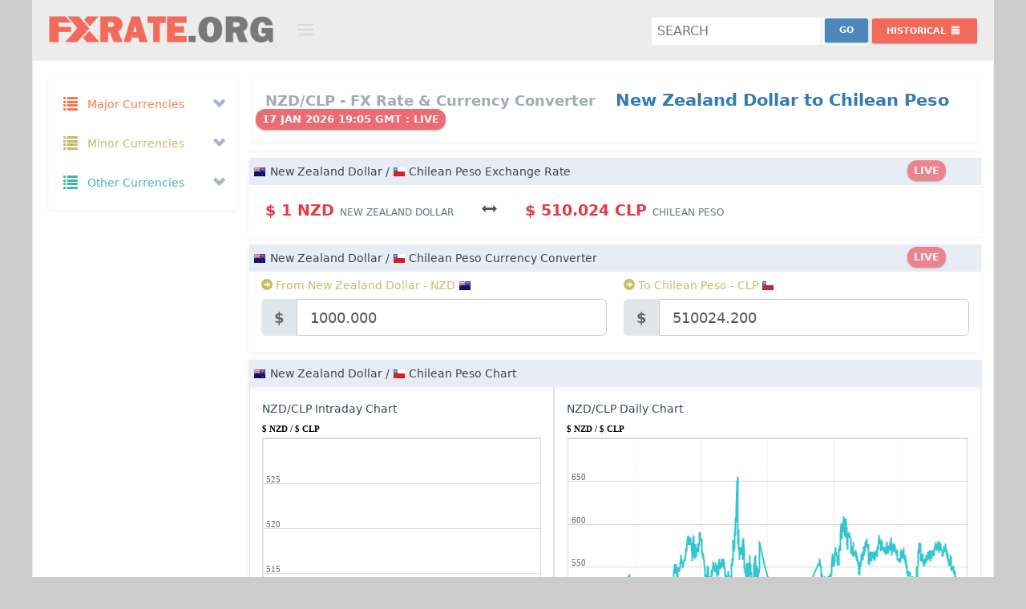

--- FILE ---
content_type: text/html; charset=UTF-8
request_url: https://fxrate.org/NZD/CLP/
body_size: 30129
content:
<!DOCTYPE html>
<!--[if IE 8]> <html lang="en" class="ie8 no-js"> <![endif]-->
<!--[if IE 9]> <html lang="en" class="ie9 no-js"> <![endif]-->
<!--[if !IE]><!-->
<html lang="en">
    <!-- BEGIN HEAD -->
    <head>
		<link rel="preconnect" href="https://cdnjs.cloudflare.com" crossorigin="">
		<link rel="preconnect" href="https://cdn.jsdelivr.net"  crossorigin="">
		<link rel="dns-prefetch" href="https://cdnjs.cloudflare.com">
		<link rel="dns-prefetch" href="https://cdn.jsdelivr.net">
        <meta charset="utf-8" />
		<title>New Zealand Dollar to Chilean Peso Exchange rate | NZD to CLP Currency Converter | New Zealand Dollar to Chilean Peso Money Converter</title>
		<meta name="description" content="New Zealand Dollar to Chilean Peso Rate Today is $1.00NZD = $510.024CLP. NZD CLP Currency Converter. New Zealand Dollar to Chilean Peso Exchange Rates, Historical Rates & Charts" />
		<meta name="keywords" content="New Zealand Dollar to Chilean Peso Fx Rate,New Zealand Dollar to Chilean Peso Exchange Rate,NZD to CLP money converter,NZD CLP Currency Converter,New Zealand Dollar to Chilean Peso Currency Converter,New Zealand Dollar to Chilean Peso Rate,New Zealand Dollar to Chilean Peso convert currency,NZD to CLP Exchange Rates,New Zealand Dollar to Chilean Peso Currency Transfer,New Zealand Dollar to Chilean Peso Currency Conversion,New Zealand Dollar to Chilean Peso Foreign Exchange,NZD to CLP conversion" />
        <meta name="viewport" content="width=device-width, initial-scale=1" />
        <meta http-equiv="X-UA-Compatible" content="IE=edge">
        <meta name="author" content="FxRate.org" />
		<meta name="webmonitor" content="fxrate.org 1.2"/>
		<meta name="google-site-verification" content="gybtQ1rlTKKZcv85-ysWZjJxER2aoOON83C5x0X_mCI" />
		<meta name=msvalidate.01 content=3EFC39822A1C95E2EAE8A1C494E243E8>
        <!-- BEGIN GLOBAL MANDATORY STYLES -->
    	<link href="https://cdnjs.cloudflare.com/ajax/libs/twitter-bootstrap/3.2.0/css/bootstrap.min.css" rel="stylesheet" type="text/css">
        <!-- BEGIN PAGE LEVEL PLUGINS -->
        <!-- BEGIN THEME GLOBAL STYLES -->
        <link href="https://cdnjs.cloudflare.com/ajax/libs/Uniform.js/2.1.2/themes/default/css/uniform.default.min.css" rel="stylesheet" type="text/css" />
		<link href="https://cdnjs.cloudflare.com/ajax/libs/bootstrap-datepicker/1.7.1/css/bootstrap-datepicker3.min.css" rel="stylesheet" type="text/css" />
        <link href="/assets/global/css/components-md.min.css" rel="stylesheet" id="style_components" type="text/css" />
        <link href="/assets/global/css/plugins-md.min.css" rel="stylesheet" type="text/css" />
        <!-- BEGIN THEME LAYOUT STYLES -->
		<link rel="preconnect" href="https://fonts.googleapis.com">
		<link rel="preconnect" href="https://fonts.gstatic.com" crossorigin>
		<link href="https://fonts.googleapis.com/css2?family=Cantarell:ital,wght@0,400;0,700;1,400;1,700&family=Open+Sans:ital,wght@0,300..800;1,300..800&family=Roboto:ital,wght@0,100..900;1,100..900&family=Ubuntu:ital,wght@0,300;0,400;0,500;0,700;1,300;1,400;1,500;1,700&display=swap" rel="stylesheet">
		<link href="/assets/global/css/style_v1.32.css?a=5" rel="stylesheet" type="text/css" />

		
		<link rel="icon" href="/img/favicon.png" sizes="32x32" />
		<link rel="icon" href="/img/favicon.png" sizes="192x192" />
		<link rel="apple-touch-icon-precomposed" href="/img/favicon.png" />
		<link rel="shortcut icon" type="image/png" href="/img/favicon.png">
		<meta name="msapplication-TileImage" content="/img/favicon.png" />
		
<script async="async" src="https://securepubads.g.doubleclick.net/tag/js/gpt.js" type="0f2a57509521684165bff034-text/javascript"></script>
<script data-cfasync="false">

var googletag=googletag||{};
googletag.cmd=googletag.cmd||[];
var gptAdSlots=[];
var gptInterstitialSlot;
googletag.cmd.push(function(){gptInterstitialSlot = googletag.defineOutOfPageSlot("/116571439/fxrate.org_interstitial",googletag.enums.OutOfPageFormat.INTERSTITIAL).addService(googletag.pubads());

var cr=googletag.sizeMapping().
addSize([1750,600],[[900,120],[970,90],[728,90]]).
addSize([1440,600],[[900,120],[970,90],[728,90]]).
addSize([1282,600],[[900,120],[728,90]]).
addSize([1125,600],[[900,120],[728,90]]).
addSize([1025,600],[[900,120],[728,90]]).
addSize([790,600],[[750,120],[728,90],[336,280],[300,250]]).
addSize([640,600],[[600,120],[468,60],[336,280],[300,250]]).
addSize([450,600],[[420,120],[336,280],[300,250],[300,100]]).
addSize([420,600],[[390,120],[336,280],[300,250],[300,100]]).
addSize([390,600],[[360,120],[336,280],[300,250],[300,100]]).
addSize([360,600],[[330,120],[336,280],[300,250],[300,100]]).
addSize([330,600],[[300,120],[336,280],[300,250],[300,100]]).build();

var bs=googletag.sizeMapping().
addSize([1570,600],[[970,90],[728,90]]).
addSize([1440,600],[[900,120],[970,90],[728,90]]).
addSize([1280,600],[[750,120],[970,90],[728,90]]).
addSize([1025,600],[[600,120],[970,90],[728,90]]).
addSize([800,600],[[420,120],[468,60]]).
addSize([420,600],[[420,120],[300,100]]).
addSize([390,600],[[390,120],[300,100]]).
addSize([360,600],[[360,120],[300,100]]).
addSize([320,600],[[320,120],[300,100]]).build();

gptAdSlots[1]=googletag.defineSlot("/116571439/fxrate.org_content_top_responsive",[[1200,120],[900,120],[750,120],[600,120],[420,120],[390,120],[360,120],[330,120],[300,120],[970,90],[728,90],[468,60],[336,280],[300,250],[250,250],[300,100],[300,75],[300,50]],"ad_content_top_responsive").defineSizeMapping(cr).addService(googletag.pubads());
/*gptAdSlots[2]=googletag.defineSlot("/116571439/fxrate.org_content_middle_responsive",[[1200,120],[900,120],[750,120],[600,120],[420,120],[390,120],[360,120],[330,120],[300,120],[970,90],[728,90],[468,60],[336,280],[300,250],[250,250],[300,100],[300,75],[300,50]],"ad_content_middle_responsive").defineSizeMapping(cr).addService(googletag.pubads());*/
gptAdSlots[3]=googletag.defineSlot("/116571439/fxrate.org_content_bottom_responsive",[[1200,120],[900,120],[750,120],[600,120],[420,120],[390,120],[360,120],[330,120],[300,120],[970,90],[728,90],[468,60],[336,280],[300,250],[250,250],[300,100],[300,75],[300,50]],"ad_content_bottom_responsive").defineSizeMapping(cr).addService(googletag.pubads());
gptAdSlots[6]=googletag.defineSlot("/116571439/fxrate.org_bottom_sticky",[[1200,120],[900,120],[750,120],[600,120],[420,120],[390,120],[360,120],[330,120],[300,120],[970,90],[728,90],[468,60],[336,280],[300,250],[250,250],[300,100],[300,75],[300,50]],"ad_bottom_sticky").defineSizeMapping(bs).addService(googletag.pubads());
googletag.pubads().enableSingleRequest(),googletag.pubads().collapseEmptyDivs(),googletag.enableServices()});
</script>
		<style>
			body.page-md {background:#ccc;}
			.page-header.navbar{max-width: 1200px; margin:0px auto; border:1px solid #eee; background:#ececec; border-top:0;}
			.page-container{height: auto !important;   max-width: 1200px; margin:0px auto; border:1px solid #eee; background:#fff;}  
			.page-footer{max-width: 1200px;margin:0px auto;border:1px solid #222;background-color: #222;background-image: url(/img/bg.png);border-top: 0px;border-bottom: 0px;padding-bottom: 120px;height:auto;text-align:center;}
			.page-footer .page-footer-inner{color: #ddd;}
			.page-footer .page-footer-inner a {color: #f36a5a;}
			.page-footer-inner a.font-blue {color:#32c5d2 !important}
			.page-footer-inner a:hover{color:#f2f2f2 !important}
			
			.mt-element-list .list-simple.mt-list-head {padding:5px;}
			.datepicker .datepicker-days{line-height:1em}
			.datepicker table tr td, .datepicker table tr th{font-weight: bold !important;font-size: 13px;}
			.portlet{margin-bottom: 10px;}
			html, body, h1, h2, h3, h4, h5, h6{line-height: 24px;}
			.col-xs-1, .col-sm-1, .col-md-1, .col-lg-1, .col-xs-2, .col-sm-2, .col-md-2, .col-lg-2, .col-xs-3, .col-sm-3, .col-md-3, .col-lg-3, .col-xs-4, .col-sm-4, .col-md-4, .col-lg-4, .col-xs-5, .col-sm-5, .col-md-5, .col-lg-5, .col-xs-6, .col-sm-6, .col-md-6, .col-lg-6, .col-xs-7, .col-sm-7, .col-md-7, .col-lg-7, .col-xs-8, .col-sm-8, .col-md-8, .col-lg-8, .col-xs-9, .col-sm-9, .col-md-9, .col-lg-9, .col-xs-10, .col-sm-10, .col-md-10, .col-lg-10, .col-xs-11, .col-sm-11, .col-md-11, .col-lg-11, .col-xs-12, .col-sm-12, .col-md-12, .col-lg-12 {padding-right: 10px;padding-left: 10px;}
			.padding-0{padding:0px}
			.margin-0{margin:0px}
			#currency_pair_range .all_ranges{padding: 28px 0;}
			#currency_pair_range .ranges_label .range_label{font-size: 14px;font-weight: 600;padding: 6px 0;background-color:#E8ECF4}
			#currency_pair_range .range_bar .range_bar_content{font-size: 12px;font-weight: 400;}
			#currency_pair_range .range_area{padding: 14px 0 14px 0;}
			#currency_pair_range .range_area:first-child{border-left:0px;}
			#currency_pair_range .range_area:last-child{border-right:0px;}
			.tabbable-custom .tab-content{padding:0px}
			.tab-content{padding:0px;border:0}
			.tab-content .mt-element-list .list-simple.mt-list-container ul .mt-list-item{padding:5px 0}
			.tab-content .mt-element-list .list-simple.mt-list-container ul .mt-list-item .list-item-content{padding:0 25px 0 25px}
			.cc_form .form-actions{}
			.cc_form .form-actions #cc_result.label{font-size:120%}
			.tabbable-custom.cc_pairs{padding:0px}
			.tabbable-custom .nav-tabs li a, .tabbable-custom.cc_pairs .nav li a{padding: 5px 5px;border: 1px solid #ccc;border-bottom:0px;bottom: -1px;}
			.tabbable-custom.cc_pairs table td{padding:2px;font-size:13px}
			.cc_form #cc_swap.btn{margin-top: 5px;}
			.page-header.navbar .page-logo{width: 370px;padding-left: 20px;}
			.page-header.navbar .page-logo .logo-default{margin: 20px 0px 10px 0;width: 280px;}
			.page-header.navbar .page-actions{float: right;margin: 14px 20px 15px 10px;}

			.ads {text-align:center;padding:0;margin:0px auto;width:100%;border:0px solid #E7E9EE;background:#F7F7F7;max-width:100%;background:transparent;overflow: hidden;min-height:auto;max-height: 120px;height: auto;}
			.ads.nopad{padding:0;text-align:center;width:100%;}
			.ads.mt10{margin-top:10px;}
			.ads.mb10{margin-bottom:10px;}
			.ad-sidebar-top,.ad-sidebar-middle,.ad-sidebar-middle{min-height:250px;}
			#ad_bottom_sticky{position:fixed;bottom:0;left: auto;right: auto;width: 100%;height:auto;text-align: center;margin: 0px auto;z-index: 9999999999;}
			.site-info {padding-bottom:120px;}
			@media only screen and (min-width:1280px){#ad_bottom_sticky{width:728px;max-width:728px;left: calc(50% - 364px);}}
			@media only screen and (min-width:1440px){#ad_bottom_sticky{width:728px;max-width:728px;left: calc(50% - 364px);}}
			@media only screen and (min-width:1570px){#ad_bottom_sticky{width:728px;max-width:728px;left: calc(50% - 364px);}}
			@media only screen and (max-width:1024px){#ad_bottom_sticky{width:100%;max-width:100%;min-height:100px}}
			.badge{padding: 6px 8px 4px 8px;font-size: 13px !important;height: 26px;margin-top: -4px;margin-left: -12px;}
		</style>
	</head>
    <body class="page-container-bg-solid page-header-fixed page-md ">
        <!-- BEGIN HEADER -->
        <div class="page-header navbar navbar-fixed-top">
            <!-- BEGIN HEADER INNER -->
            <div class="page-header-inner ">
                <!-- BEGIN LOGO -->
                <div class="page-logo">
                    <a href="/"><img src="https://fxrate.org/img/fxrate_logo.png" alt="Fx rate" class="logo-default" /> </a>
                    <div class="menu-toggler sidebar-toggler"></div>
                    <!-- DOC: Remove the above "hide" to enable the sidebar toggler button on header -->
                </div>
                <!-- END LOGO -->
                <!-- BEGIN RESPONSIVE MENU TOGGLER -->
                <a href="javascript:;" class="menu-toggler responsive-toggler" data-toggle="collapse" data-target=".navbar-collapse"> </a>
                <!-- END RESPONSIVE MENU TOGGLER -->
                <!-- END PAGE TOP -->
            </div>
            <!-- END HEADER INNER -->
            <!-- BEGIN PAGE ACTIONS -->
            <!-- DOC: Remove "hide" class to enable the page header actions -->
            <div class="page-actions">
				<div class="btn-group" >
					<div class="search-forms" >
						<form action="index.php" method="GET">
							<input name="pair" class="search" id="search" placeholder="Search"  title="Search" required />
							<input type="submit" name="submit" value="Go" class="searchbtn btn blue-soft btn-sm " style="margin-top:-4px"/>
						</form>
					</div>
                </div>
				<div class="btn-group">
                    <button type="button" class="btn red-haze btn-sm dropdown-toggle" data-toggle="dropdown" aria-expanded="true" style="margin-top:6px">
                        <span class="hidden-sm hidden-xs">Historical </span>
                        <i class="glyphicon glyphicon-calendar"></i>
                    </button>
                    <div class="dropdown-menu dropdown-content hold-on-click">
                        <div class="date-picker" id="hd" data-date-format="yyyy-mm-dd"></div>
                    </div>
                </div>
            <!-- END PAGE ACTIONS -->
            </div>

        </div>
        <!-- END HEADER -->
		<div class="clear"></div>
        <!-- BEGIN CONTAINER -->
        <div class="page-container">
            <!-- BEGIN SIDEBAR -->
			            <div class="page-sidebar-wrapper">
                <!-- BEGIN SIDEBAR -->
                <!-- DOC: Set data-auto-scroll="false" to disable the sidebar from auto scrolling/focusing -->
                <!-- DOC: Change data-auto-speed="200" to adjust the sub menu slide up/down speed -->
                <div class="page-sidebar navbar-collapse collapse">
                    <!-- BEGIN SIDEBAR MENU -->
                    <!-- DOC: Apply "page-sidebar-menu-light" class right after "page-sidebar-menu" to enable light sidebar menu style(without borders) -->
                    <!-- DOC: Apply "page-sidebar-menu-hover-submenu" class right after "page-sidebar-menu" to enable hoverable(hover vs accordion) sub menu mode -->
                    <!-- DOC: Apply "page-sidebar-menu-closed" class right after "page-sidebar-menu" to collapse("page-sidebar-closed" class must be applied to the body element) the sidebar sub menu mode -->
                    <!-- DOC: Set data-auto-scroll="false" to disable the sidebar from auto scrolling/focusing -->
                    <!-- DOC: Set data-keep-expand="true" to keep the submenues expanded -->
                    <!-- DOC: Set data-auto-speed="200" to adjust the sub menu slide up/down speed -->
					<ul class="page-sidebar-menu" data-keep-expanded="false" data-auto-scroll="true" data-slide-speed="200">
                        <li class="nav-item start ">
                            <a href="javascript:;" class="nav-link nav-toggle">
                                <i class="glyphicon glyphicon-list font-yellow-casablanca"></i>
                                <span class="title font-yellow-casablanca">Major Currencies</span>
                                <span class="selected"></span>
                                <span class="arrow open"></span>
                            </a>
                            <ul class="sub-menu f16">
							                                <li class="nav-item start " data-value="AUD" title="Australian Dollar - AUD">
                                    <a href="/AUD/" class="nav-link ">
                                        <i class="flag au"></i>
                                        <span class="currency_title title">Australian Dollar</span>
                                        <span class="badge badge-danger">$</span>
                                    </a>
                                </li>
							                                <li class="nav-item start " data-value="BRL" title="Brazilian Real - BRL">
                                    <a href="/BRL/" class="nav-link ">
                                        <i class="flag br"></i>
                                        <span class="currency_title title">Brazilian Real</span>
                                        <span class="badge badge-danger">R$</span>
                                    </a>
                                </li>
							                                <li class="nav-item start " data-value="GBP" title="British Pound - GBP">
                                    <a href="/GBP/" class="nav-link ">
                                        <i class="flag gb"></i>
                                        <span class="currency_title title">British Pound</span>
                                        <span class="badge badge-danger">£</span>
                                    </a>
                                </li>
							                                <li class="nav-item start " data-value="CAD" title="Canadian Dollar - CAD">
                                    <a href="/CAD/" class="nav-link ">
                                        <i class="flag ca"></i>
                                        <span class="currency_title title">Canadian Dollar</span>
                                        <span class="badge badge-danger">$</span>
                                    </a>
                                </li>
							                                <li class="nav-item start " data-value="CNY" title="Chinese Yuan - CNY">
                                    <a href="/CNY/" class="nav-link ">
                                        <i class="flag cn"></i>
                                        <span class="currency_title title">Chinese Yuan</span>
                                        <span class="badge badge-danger">¥</span>
                                    </a>
                                </li>
							                                <li class="nav-item start " data-value="DKK" title="Danish Krone - DKK">
                                    <a href="/DKK/" class="nav-link ">
                                        <i class="flag dk"></i>
                                        <span class="currency_title title">Danish Krone</span>
                                        <span class="badge badge-danger">kr</span>
                                    </a>
                                </li>
							                                <li class="nav-item start " data-value="EUR" title="Euro - EUR">
                                    <a href="/EUR/" class="nav-link ">
                                        <i class="flag eu"></i>
                                        <span class="currency_title title">Euro</span>
                                        <span class="badge badge-danger">€</span>
                                    </a>
                                </li>
							                                <li class="nav-item start " data-value="HKD" title="Hong Kong Dollar - HKD">
                                    <a href="/HKD/" class="nav-link ">
                                        <i class="flag hk"></i>
                                        <span class="currency_title title">Hong Kong Dollar</span>
                                        <span class="badge badge-danger">$</span>
                                    </a>
                                </li>
							                                <li class="nav-item start " data-value="INR" title="Indian Rupee - INR">
                                    <a href="/INR/" class="nav-link ">
                                        <i class="flag in"></i>
                                        <span class="currency_title title">Indian Rupee</span>
                                        <span class="badge badge-danger">₹</span>
                                    </a>
                                </li>
							                                <li class="nav-item start " data-value="JPY" title="Japanese Yen - JPY">
                                    <a href="/JPY/" class="nav-link ">
                                        <i class="flag jp"></i>
                                        <span class="currency_title title">Japanese Yen</span>
                                        <span class="badge badge-danger">¥</span>
                                    </a>
                                </li>
							                                <li class="nav-item start " data-value="MXN" title="Mexican Peso - MXN">
                                    <a href="/MXN/" class="nav-link ">
                                        <i class="flag mx"></i>
                                        <span class="currency_title title">Mexican Peso</span>
                                        <span class="badge badge-danger">$</span>
                                    </a>
                                </li>
							                                <li class="nav-item start " data-value="NZD" title="New Zealand Dollar - NZD">
                                    <a href="/NZD/" class="nav-link ">
                                        <i class="flag nz"></i>
                                        <span class="currency_title title">New Zealand Dollar</span>
                                        <span class="badge badge-danger">$</span>
                                    </a>
                                </li>
							                                <li class="nav-item start " data-value="RUB" title="Russian Ruble - RUB">
                                    <a href="/RUB/" class="nav-link ">
                                        <i class="flag ru"></i>
                                        <span class="currency_title title">Russian Ruble</span>
                                        <span class="badge badge-danger">руб</span>
                                    </a>
                                </li>
							                                <li class="nav-item start " data-value="SAR" title="Saudi Riyal - SAR">
                                    <a href="/SAR/" class="nav-link ">
                                        <i class="flag sa"></i>
                                        <span class="currency_title title">Saudi Riyal</span>
                                        <span class="badge badge-danger">﷼</span>
                                    </a>
                                </li>
							                                <li class="nav-item start " data-value="SGD" title="Singapore Dollar - SGD">
                                    <a href="/SGD/" class="nav-link ">
                                        <i class="flag sg"></i>
                                        <span class="currency_title title">Singapore Dollar</span>
                                        <span class="badge badge-danger">$</span>
                                    </a>
                                </li>
							                                <li class="nav-item start " data-value="ZAR" title="South African Rand - ZAR">
                                    <a href="/ZAR/" class="nav-link ">
                                        <i class="flag za"></i>
                                        <span class="currency_title title">South African Rand</span>
                                        <span class="badge badge-danger">R</span>
                                    </a>
                                </li>
							                                <li class="nav-item start " data-value="SEK" title="Swedish Krona - SEK">
                                    <a href="/SEK/" class="nav-link ">
                                        <i class="flag se"></i>
                                        <span class="currency_title title">Swedish Krona</span>
                                        <span class="badge badge-danger">kr</span>
                                    </a>
                                </li>
							                                <li class="nav-item start " data-value="CHF" title="Swiss Franc - CHF">
                                    <a href="/CHF/" class="nav-link ">
                                        <i class="flag ch"></i>
                                        <span class="currency_title title">Swiss Franc</span>
                                        <span class="badge badge-danger">CHF</span>
                                    </a>
                                </li>
							                                <li class="nav-item start " data-value="USD" title="US Dollar - USD">
                                    <a href="/USD/" class="nav-link ">
                                        <i class="flag us"></i>
                                        <span class="currency_title title">US Dollar</span>
                                        <span class="badge badge-danger">$</span>
                                    </a>
                                </li>
							                            </ul>
                        </li>
                        <li class="nav-item start ">
                            <a href="javascript:;" class="nav-link nav-toggle">
                                <i class="glyphicon glyphicon-list font-yellow-mint"></i>
                                <span class="title font-yellow-mint">Minor Currencies</span>
                                <span class="arrow open"></span>
                            </a>
                            <ul class="sub-menu f16">
							                                <li class="nav-item start " data-value="AFN" title="Afghan Afghani - AFN">
                                    <a href="/AFN/" class="nav-link ">
                                        <i class="flag af"></i>
                                        <span class="currency_title title">Afghan Afghani</span>
                                        <span class="badge badge-danger">؋</span>
                                    </a>
                                </li>
							                                <li class="nav-item start " data-value="ALL" title="Albanian Lek - ALL">
                                    <a href="/ALL/" class="nav-link ">
                                        <i class="flag al"></i>
                                        <span class="currency_title title">Albanian Lek</span>
                                        <span class="badge badge-danger">Lek</span>
                                    </a>
                                </li>
							                                <li class="nav-item start " data-value="ARS" title="Argentine Peso - ARS">
                                    <a href="/ARS/" class="nav-link ">
                                        <i class="flag ar"></i>
                                        <span class="currency_title title">Argentine Peso</span>
                                        <span class="badge badge-danger">$</span>
                                    </a>
                                </li>
							                                <li class="nav-item start " data-value="AWG" title="Aruban Florin - AWG">
                                    <a href="/AWG/" class="nav-link ">
                                        <i class="flag aw"></i>
                                        <span class="currency_title title">Aruban Florin</span>
                                        <span class="badge badge-danger">ƒ</span>
                                    </a>
                                </li>
							                                <li class="nav-item start " data-value="AZN" title="Azerbaijani Manat - AZN">
                                    <a href="/AZN/" class="nav-link ">
                                        <i class="flag az"></i>
                                        <span class="currency_title title">Azerbaijani Manat</span>
                                        <span class="badge badge-danger">ман</span>
                                    </a>
                                </li>
							                                <li class="nav-item start " data-value="BSD" title="Bahamian Dollar - BSD">
                                    <a href="/BSD/" class="nav-link ">
                                        <i class="flag bs"></i>
                                        <span class="currency_title title">Bahamian Dollar</span>
                                        <span class="badge badge-danger">$</span>
                                    </a>
                                </li>
							                                <li class="nav-item start " data-value="BBD" title="Barbadian Dollar - BBD">
                                    <a href="/BBD/" class="nav-link ">
                                        <i class="flag bb"></i>
                                        <span class="currency_title title">Barbadian Dollar</span>
                                        <span class="badge badge-danger">$</span>
                                    </a>
                                </li>
							                                <li class="nav-item start " data-value="BYR" title="Belarusian Ruble - BYR">
                                    <a href="/BYR/" class="nav-link ">
                                        <i class="flag by"></i>
                                        <span class="currency_title title">Belarusian Ruble</span>
                                        <span class="badge badge-danger">p.</span>
                                    </a>
                                </li>
							                                <li class="nav-item start " data-value="BZD" title="Belize Dollar - BZD">
                                    <a href="/BZD/" class="nav-link ">
                                        <i class="flag bz"></i>
                                        <span class="currency_title title">Belize Dollar</span>
                                        <span class="badge badge-danger">BZ$</span>
                                    </a>
                                </li>
							                                <li class="nav-item start " data-value="BMD" title="Bermudian Dollar - BMD">
                                    <a href="/BMD/" class="nav-link ">
                                        <i class="flag bm"></i>
                                        <span class="currency_title title">Bermudian Dollar</span>
                                        <span class="badge badge-danger">$</span>
                                    </a>
                                </li>
							                                <li class="nav-item start " data-value="BOB" title="Bolivian Boliviano - BOB">
                                    <a href="/BOB/" class="nav-link ">
                                        <i class="flag bo"></i>
                                        <span class="currency_title title">Bolivian Boliviano</span>
                                        <span class="badge badge-danger">$b</span>
                                    </a>
                                </li>
							                                <li class="nav-item start " data-value="BAM" title="Bosnia And Herzegovina Mark - BAM">
                                    <a href="/BAM/" class="nav-link ">
                                        <i class="flag ba"></i>
                                        <span class="currency_title title">Bosnia And Herzegovina Mark</span>
                                        <span class="badge badge-danger">KM</span>
                                    </a>
                                </li>
							                                <li class="nav-item start " data-value="BWP" title="Botswana Pula - BWP">
                                    <a href="/BWP/" class="nav-link ">
                                        <i class="flag bw"></i>
                                        <span class="currency_title title">Botswana Pula</span>
                                        <span class="badge badge-danger">P</span>
                                    </a>
                                </li>
							                                <li class="nav-item start " data-value="BND" title="Brunei Dollar - BND">
                                    <a href="/BND/" class="nav-link ">
                                        <i class="flag bn"></i>
                                        <span class="currency_title title">Brunei Dollar</span>
                                        <span class="badge badge-danger">$</span>
                                    </a>
                                </li>
							                                <li class="nav-item start " data-value="BGN" title="Bulgarian Lev - BGN">
                                    <a href="/BGN/" class="nav-link ">
                                        <i class="flag bg"></i>
                                        <span class="currency_title title">Bulgarian Lev</span>
                                        <span class="badge badge-danger">лв</span>
                                    </a>
                                </li>
							                                <li class="nav-item start " data-value="KHR" title="Cambodian Riel - KHR">
                                    <a href="/KHR/" class="nav-link ">
                                        <i class="flag kh"></i>
                                        <span class="currency_title title">Cambodian Riel</span>
                                        <span class="badge badge-danger">៛</span>
                                    </a>
                                </li>
							                                <li class="nav-item start " data-value="KYD" title="Cayman Islands Dollar - KYD">
                                    <a href="/KYD/" class="nav-link ">
                                        <i class="flag ky"></i>
                                        <span class="currency_title title">Cayman Islands Dollar</span>
                                        <span class="badge badge-danger">$</span>
                                    </a>
                                </li>
							                                <li class="nav-item start " data-value="CLP" title="Chilean Peso - CLP">
                                    <a href="/CLP/" class="nav-link ">
                                        <i class="flag cl"></i>
                                        <span class="currency_title title">Chilean Peso</span>
                                        <span class="badge badge-danger">$</span>
                                    </a>
                                </li>
							                                <li class="nav-item start " data-value="COP" title="Colombian Peso - COP">
                                    <a href="/COP/" class="nav-link ">
                                        <i class="flag co"></i>
                                        <span class="currency_title title">Colombian Peso</span>
                                        <span class="badge badge-danger">$</span>
                                    </a>
                                </li>
							                                <li class="nav-item start " data-value="CRC" title="Costa Rican Colon - CRC">
                                    <a href="/CRC/" class="nav-link ">
                                        <i class="flag cr"></i>
                                        <span class="currency_title title">Costa Rican Colon</span>
                                        <span class="badge badge-danger">₡</span>
                                    </a>
                                </li>
							                                <li class="nav-item start " data-value="HRK" title="Croatian Kuna - HRK">
                                    <a href="/HRK/" class="nav-link ">
                                        <i class="flag hr"></i>
                                        <span class="currency_title title">Croatian Kuna</span>
                                        <span class="badge badge-danger">kn</span>
                                    </a>
                                </li>
							                                <li class="nav-item start " data-value="CUP" title="Cuban Peso - CUP">
                                    <a href="/CUP/" class="nav-link ">
                                        <i class="flag cu"></i>
                                        <span class="currency_title title">Cuban Peso</span>
                                        <span class="badge badge-danger">₱</span>
                                    </a>
                                </li>
							                                <li class="nav-item start " data-value="CZK" title="Czech Koruna - CZK">
                                    <a href="/CZK/" class="nav-link ">
                                        <i class="flag cz"></i>
                                        <span class="currency_title title">Czech Koruna</span>
                                        <span class="badge badge-danger">Kč</span>
                                    </a>
                                </li>
							                                <li class="nav-item start " data-value="DOP" title="Dominican Peso - DOP">
                                    <a href="/DOP/" class="nav-link ">
                                        <i class="flag do"></i>
                                        <span class="currency_title title">Dominican Peso</span>
                                        <span class="badge badge-danger">₱</span>
                                    </a>
                                </li>
							                                <li class="nav-item start " data-value="XCD" title="East Caribbean Dollar - XCD">
                                    <a href="/XCD/" class="nav-link ">
                                        <i class="flag dm"></i>
                                        <span class="currency_title title">East Caribbean Dollar</span>
                                        <span class="badge badge-danger">$</span>
                                    </a>
                                </li>
							                                <li class="nav-item start " data-value="EGP" title="Egyptian Pound - EGP">
                                    <a href="/EGP/" class="nav-link ">
                                        <i class="flag eg"></i>
                                        <span class="currency_title title">Egyptian Pound</span>
                                        <span class="badge badge-danger">£</span>
                                    </a>
                                </li>
							                                <li class="nav-item start " data-value="FKP" title="Falkland Islands Pound - FKP">
                                    <a href="/FKP/" class="nav-link ">
                                        <i class="flag fk"></i>
                                        <span class="currency_title title">Falkland Islands Pound</span>
                                        <span class="badge badge-danger">£</span>
                                    </a>
                                </li>
							                                <li class="nav-item start " data-value="FJD" title="Fijian Dollar - FJD">
                                    <a href="/FJD/" class="nav-link ">
                                        <i class="flag fj"></i>
                                        <span class="currency_title title">Fijian Dollar</span>
                                        <span class="badge badge-danger">$</span>
                                    </a>
                                </li>
							                                <li class="nav-item start " data-value="GHS" title="Ghana Cedi - GHS">
                                    <a href="/GHS/" class="nav-link ">
                                        <i class="flag gh"></i>
                                        <span class="currency_title title">Ghana Cedi</span>
                                        <span class="badge badge-danger">¢</span>
                                    </a>
                                </li>
							                                <li class="nav-item start " data-value="GIP" title="Gibraltar Pound - GIP">
                                    <a href="/GIP/" class="nav-link ">
                                        <i class="flag gi"></i>
                                        <span class="currency_title title">Gibraltar Pound</span>
                                        <span class="badge badge-danger">£</span>
                                    </a>
                                </li>
							                                <li class="nav-item start " data-value="GTQ" title="Guatemalan Quetzal - GTQ">
                                    <a href="/GTQ/" class="nav-link ">
                                        <i class="flag gt"></i>
                                        <span class="currency_title title">Guatemalan Quetzal</span>
                                        <span class="badge badge-danger">Q</span>
                                    </a>
                                </li>
							                                <li class="nav-item start " data-value="GYD" title="Guyanese Dollar - GYD">
                                    <a href="/GYD/" class="nav-link ">
                                        <i class="flag gy"></i>
                                        <span class="currency_title title">Guyanese Dollar</span>
                                        <span class="badge badge-danger">$</span>
                                    </a>
                                </li>
							                                <li class="nav-item start " data-value="HNL" title="Honduran Lempira - HNL">
                                    <a href="/HNL/" class="nav-link ">
                                        <i class="flag hn"></i>
                                        <span class="currency_title title">Honduran Lempira</span>
                                        <span class="badge badge-danger">L</span>
                                    </a>
                                </li>
							                                <li class="nav-item start " data-value="HUF" title="Hungarian Forint - HUF">
                                    <a href="/HUF/" class="nav-link ">
                                        <i class="flag hu"></i>
                                        <span class="currency_title title">Hungarian Forint</span>
                                        <span class="badge badge-danger">Ft</span>
                                    </a>
                                </li>
							                                <li class="nav-item start " data-value="ISK" title="Icelandic Krona - ISK">
                                    <a href="/ISK/" class="nav-link ">
                                        <i class="flag is"></i>
                                        <span class="currency_title title">Icelandic Krona</span>
                                        <span class="badge badge-danger">kr</span>
                                    </a>
                                </li>
							                                <li class="nav-item start " data-value="IDR" title="Indonesian Rupiah - IDR">
                                    <a href="/IDR/" class="nav-link ">
                                        <i class="flag id"></i>
                                        <span class="currency_title title">Indonesian Rupiah</span>
                                        <span class="badge badge-danger">Rp</span>
                                    </a>
                                </li>
							                                <li class="nav-item start " data-value="IRR" title="Iranian Rial - IRR">
                                    <a href="/IRR/" class="nav-link ">
                                        <i class="flag ir"></i>
                                        <span class="currency_title title">Iranian Rial</span>
                                        <span class="badge badge-danger">﷼</span>
                                    </a>
                                </li>
							                                <li class="nav-item start " data-value="ILS" title="Israeli New Shekel - ILS">
                                    <a href="/ILS/" class="nav-link ">
                                        <i class="flag il"></i>
                                        <span class="currency_title title">Israeli New Shekel</span>
                                        <span class="badge badge-danger">₪</span>
                                    </a>
                                </li>
							                                <li class="nav-item start " data-value="JMD" title="Jamaican Dollar - JMD">
                                    <a href="/JMD/" class="nav-link ">
                                        <i class="flag jm"></i>
                                        <span class="currency_title title">Jamaican Dollar</span>
                                        <span class="badge badge-danger">J$</span>
                                    </a>
                                </li>
							                                <li class="nav-item start " data-value="JEP" title="Jersey Pound - JEP">
                                    <a href="/JEP/" class="nav-link ">
                                        <i class="flag je"></i>
                                        <span class="currency_title title">Jersey Pound</span>
                                        <span class="badge badge-danger">£</span>
                                    </a>
                                </li>
							                                <li class="nav-item start " data-value="KZT" title="Kazakhstani Tenge - KZT">
                                    <a href="/KZT/" class="nav-link ">
                                        <i class="flag kz"></i>
                                        <span class="currency_title title">Kazakhstani Tenge</span>
                                        <span class="badge badge-danger">лв</span>
                                    </a>
                                </li>
							                                <li class="nav-item start " data-value="KGS" title="Kyrgyzstani Som - KGS">
                                    <a href="/KGS/" class="nav-link ">
                                        <i class="flag kg"></i>
                                        <span class="currency_title title">Kyrgyzstani Som</span>
                                        <span class="badge badge-danger">лв</span>
                                    </a>
                                </li>
							                                <li class="nav-item start " data-value="LAK" title="Lao Kip - LAK">
                                    <a href="/LAK/" class="nav-link ">
                                        <i class="flag la"></i>
                                        <span class="currency_title title">Lao Kip</span>
                                        <span class="badge badge-danger">₭</span>
                                    </a>
                                </li>
							                                <li class="nav-item start " data-value="LBP" title="Lebanese Pound - LBP">
                                    <a href="/LBP/" class="nav-link ">
                                        <i class="flag lb"></i>
                                        <span class="currency_title title">Lebanese Pound</span>
                                        <span class="badge badge-danger">£</span>
                                    </a>
                                </li>
							                                <li class="nav-item start " data-value="LRD" title="Liberian Dollar - LRD">
                                    <a href="/LRD/" class="nav-link ">
                                        <i class="flag lr"></i>
                                        <span class="currency_title title">Liberian Dollar</span>
                                        <span class="badge badge-danger">$</span>
                                    </a>
                                </li>
							                                <li class="nav-item start " data-value="MKD" title="Macedonian Denar - MKD">
                                    <a href="/MKD/" class="nav-link ">
                                        <i class="flag mk"></i>
                                        <span class="currency_title title">Macedonian Denar</span>
                                        <span class="badge badge-danger">ден</span>
                                    </a>
                                </li>
							                                <li class="nav-item start " data-value="MYR" title="Malaysian Ringgit - MYR">
                                    <a href="/MYR/" class="nav-link ">
                                        <i class="flag my"></i>
                                        <span class="currency_title title">Malaysian Ringgit</span>
                                        <span class="badge badge-danger">RM</span>
                                    </a>
                                </li>
							                                <li class="nav-item start " data-value="IMP" title="Manx Pound - IMP">
                                    <a href="/IMP/" class="nav-link ">
                                        <i class="flag im"></i>
                                        <span class="currency_title title">Manx Pound</span>
                                        <span class="badge badge-danger"></span>
                                    </a>
                                </li>
							                                <li class="nav-item start " data-value="MUR" title="Mauritian Rupee - MUR">
                                    <a href="/MUR/" class="nav-link ">
                                        <i class="flag mu"></i>
                                        <span class="currency_title title">Mauritian Rupee</span>
                                        <span class="badge badge-danger">₨</span>
                                    </a>
                                </li>
							                                <li class="nav-item start " data-value="MNT" title="Mongolian Togrog - MNT">
                                    <a href="/MNT/" class="nav-link ">
                                        <i class="flag mn"></i>
                                        <span class="currency_title title">Mongolian Togrog</span>
                                        <span class="badge badge-danger">₮</span>
                                    </a>
                                </li>
							                                <li class="nav-item start " data-value="MZN" title="Mozambican Metical - MZN">
                                    <a href="/MZN/" class="nav-link ">
                                        <i class="flag mz"></i>
                                        <span class="currency_title title">Mozambican Metical</span>
                                        <span class="badge badge-danger">MT</span>
                                    </a>
                                </li>
							                                <li class="nav-item start " data-value="NAD" title="Namibian Dollar - NAD">
                                    <a href="/NAD/" class="nav-link ">
                                        <i class="flag na"></i>
                                        <span class="currency_title title">Namibian Dollar</span>
                                        <span class="badge badge-danger">$</span>
                                    </a>
                                </li>
							                                <li class="nav-item start " data-value="NPR" title="Nepalese Rupee - NPR">
                                    <a href="/NPR/" class="nav-link ">
                                        <i class="flag np"></i>
                                        <span class="currency_title title">Nepalese Rupee</span>
                                        <span class="badge badge-danger">₨</span>
                                    </a>
                                </li>
							                                <li class="nav-item start " data-value="ANG" title="Netherlands Antillean Guilder - ANG">
                                    <a href="/ANG/" class="nav-link ">
                                        <i class="flag sx"></i>
                                        <span class="currency_title title">Netherlands Antillean Guilder</span>
                                        <span class="badge badge-danger">ƒ</span>
                                    </a>
                                </li>
							                                <li class="nav-item start " data-value="TWD" title="New Taiwan Dollar - TWD">
                                    <a href="/TWD/" class="nav-link ">
                                        <i class="flag tw"></i>
                                        <span class="currency_title title">New Taiwan Dollar</span>
                                        <span class="badge badge-danger">NT$</span>
                                    </a>
                                </li>
							                                <li class="nav-item start " data-value="NIO" title="Nicaraguan Cordoba - NIO">
                                    <a href="/NIO/" class="nav-link ">
                                        <i class="flag ni"></i>
                                        <span class="currency_title title">Nicaraguan Cordoba</span>
                                        <span class="badge badge-danger">C$</span>
                                    </a>
                                </li>
							                                <li class="nav-item start " data-value="NGN" title="Nigerian Naira - NGN">
                                    <a href="/NGN/" class="nav-link ">
                                        <i class="flag ng"></i>
                                        <span class="currency_title title">Nigerian Naira</span>
                                        <span class="badge badge-danger">₦</span>
                                    </a>
                                </li>
							                                <li class="nav-item start " data-value="KPW" title="North Korean Won - KPW">
                                    <a href="/KPW/" class="nav-link ">
                                        <i class="flag kp"></i>
                                        <span class="currency_title title">North Korean Won</span>
                                        <span class="badge badge-danger">₩</span>
                                    </a>
                                </li>
							                                <li class="nav-item start " data-value="NOK" title="Norwegian Krone - NOK">
                                    <a href="/NOK/" class="nav-link ">
                                        <i class="flag no"></i>
                                        <span class="currency_title title">Norwegian Krone</span>
                                        <span class="badge badge-danger">kr</span>
                                    </a>
                                </li>
							                                <li class="nav-item start " data-value="OMR" title="Omani Rial - OMR">
                                    <a href="/OMR/" class="nav-link ">
                                        <i class="flag om"></i>
                                        <span class="currency_title title">Omani Rial</span>
                                        <span class="badge badge-danger">﷼</span>
                                    </a>
                                </li>
							                                <li class="nav-item start " data-value="PKR" title="Pakistani Rupee - PKR">
                                    <a href="/PKR/" class="nav-link ">
                                        <i class="flag pk"></i>
                                        <span class="currency_title title">Pakistani Rupee</span>
                                        <span class="badge badge-danger">₨</span>
                                    </a>
                                </li>
							                                <li class="nav-item start " data-value="PAB" title="Panamanian Balboa - PAB">
                                    <a href="/PAB/" class="nav-link ">
                                        <i class="flag pa"></i>
                                        <span class="currency_title title">Panamanian Balboa</span>
                                        <span class="badge badge-danger">B/.</span>
                                    </a>
                                </li>
							                                <li class="nav-item start " data-value="PYG" title="Paraguayan Guarani - PYG">
                                    <a href="/PYG/" class="nav-link ">
                                        <i class="flag py"></i>
                                        <span class="currency_title title">Paraguayan Guarani</span>
                                        <span class="badge badge-danger">Gs</span>
                                    </a>
                                </li>
							                                <li class="nav-item start " data-value="PEN" title="Peruvian Nuevo Sol - PEN">
                                    <a href="/PEN/" class="nav-link ">
                                        <i class="flag pe"></i>
                                        <span class="currency_title title">Peruvian Nuevo Sol</span>
                                        <span class="badge badge-danger">S/.</span>
                                    </a>
                                </li>
							                                <li class="nav-item start " data-value="PHP" title="Philippine Peso - PHP">
                                    <a href="/PHP/" class="nav-link ">
                                        <i class="flag ph"></i>
                                        <span class="currency_title title">Philippine Peso</span>
                                        <span class="badge badge-danger">₱</span>
                                    </a>
                                </li>
							                                <li class="nav-item start " data-value="PLN" title="Polish Zloty - PLN">
                                    <a href="/PLN/" class="nav-link ">
                                        <i class="flag pl"></i>
                                        <span class="currency_title title">Polish Zloty</span>
                                        <span class="badge badge-danger">zł</span>
                                    </a>
                                </li>
							                                <li class="nav-item start " data-value="QAR" title="Qatari Riyal - QAR">
                                    <a href="/QAR/" class="nav-link ">
                                        <i class="flag qa"></i>
                                        <span class="currency_title title">Qatari Riyal</span>
                                        <span class="badge badge-danger">﷼</span>
                                    </a>
                                </li>
							                                <li class="nav-item start " data-value="RON" title="Romanian Leu - RON">
                                    <a href="/RON/" class="nav-link ">
                                        <i class="flag ro"></i>
                                        <span class="currency_title title">Romanian Leu</span>
                                        <span class="badge badge-danger">lei</span>
                                    </a>
                                </li>
							                                <li class="nav-item start " data-value="SHP" title="Saint Helena Pound - SHP">
                                    <a href="/SHP/" class="nav-link ">
                                        <i class="flag sh"></i>
                                        <span class="currency_title title">Saint Helena Pound</span>
                                        <span class="badge badge-danger">£</span>
                                    </a>
                                </li>
							                                <li class="nav-item start " data-value="RSD" title="Serbian Dinar - RSD">
                                    <a href="/RSD/" class="nav-link ">
                                        <i class="flag rs"></i>
                                        <span class="currency_title title">Serbian Dinar</span>
                                        <span class="badge badge-danger">дин.</span>
                                    </a>
                                </li>
							                                <li class="nav-item start " data-value="SCR" title="Seychellois Rupee - SCR">
                                    <a href="/SCR/" class="nav-link ">
                                        <i class="flag sc"></i>
                                        <span class="currency_title title">Seychellois Rupee</span>
                                        <span class="badge badge-danger">₨</span>
                                    </a>
                                </li>
							                                <li class="nav-item start " data-value="SBD" title="Solomon Islands Dollar - SBD">
                                    <a href="/SBD/" class="nav-link ">
                                        <i class="flag sb"></i>
                                        <span class="currency_title title">Solomon Islands Dollar</span>
                                        <span class="badge badge-danger">$</span>
                                    </a>
                                </li>
							                                <li class="nav-item start " data-value="SOS" title="Somaliland Shilling - SOS">
                                    <a href="/SOS/" class="nav-link ">
                                        <i class="flag so"></i>
                                        <span class="currency_title title">Somaliland Shilling</span>
                                        <span class="badge badge-danger">S</span>
                                    </a>
                                </li>
							                                <li class="nav-item start " data-value="KRW" title="South Korean Won - KRW">
                                    <a href="/KRW/" class="nav-link ">
                                        <i class="flag kr"></i>
                                        <span class="currency_title title">South Korean Won</span>
                                        <span class="badge badge-danger">₩</span>
                                    </a>
                                </li>
							                                <li class="nav-item start " data-value="LKR" title="Sri Lankan Rupee - LKR">
                                    <a href="/LKR/" class="nav-link ">
                                        <i class="flag lk"></i>
                                        <span class="currency_title title">Sri Lankan Rupee</span>
                                        <span class="badge badge-danger">₨</span>
                                    </a>
                                </li>
							                                <li class="nav-item start " data-value="SRD" title="Surinamese Dollar - SRD">
                                    <a href="/SRD/" class="nav-link ">
                                        <i class="flag sr"></i>
                                        <span class="currency_title title">Surinamese Dollar</span>
                                        <span class="badge badge-danger">$</span>
                                    </a>
                                </li>
							                                <li class="nav-item start " data-value="SYP" title="Syrian Pound - SYP">
                                    <a href="/SYP/" class="nav-link ">
                                        <i class="flag sy"></i>
                                        <span class="currency_title title">Syrian Pound</span>
                                        <span class="badge badge-danger">£</span>
                                    </a>
                                </li>
							                                <li class="nav-item start " data-value="THB" title="Thai Baht - THB">
                                    <a href="/THB/" class="nav-link ">
                                        <i class="flag th"></i>
                                        <span class="currency_title title">Thai Baht</span>
                                        <span class="badge badge-danger">฿</span>
                                    </a>
                                </li>
							                                <li class="nav-item start " data-value="TTD" title="Trinidad And Tobago Dollar - TTD">
                                    <a href="/TTD/" class="nav-link ">
                                        <i class="flag tt"></i>
                                        <span class="currency_title title">Trinidad And Tobago Dollar</span>
                                        <span class="badge badge-danger">TT$</span>
                                    </a>
                                </li>
							                                <li class="nav-item start " data-value="TRY" title="Turkish Lira - TRY">
                                    <a href="/TRY/" class="nav-link ">
                                        <i class="flag tr"></i>
                                        <span class="currency_title title">Turkish Lira</span>
                                        <span class="badge badge-danger"></span>
                                    </a>
                                </li>
							                                <li class="nav-item start " data-value="UAH" title="Ukrainian Hryvnia - UAH">
                                    <a href="/UAH/" class="nav-link ">
                                        <i class="flag ua"></i>
                                        <span class="currency_title title">Ukrainian Hryvnia</span>
                                        <span class="badge badge-danger">₴</span>
                                    </a>
                                </li>
							                                <li class="nav-item start " data-value="UYU" title="Uruguayan Peso - UYU">
                                    <a href="/UYU/" class="nav-link ">
                                        <i class="flag uy"></i>
                                        <span class="currency_title title">Uruguayan Peso</span>
                                        <span class="badge badge-danger">$U</span>
                                    </a>
                                </li>
							                                <li class="nav-item start " data-value="UZS" title="Uzbekistani Som - UZS">
                                    <a href="/UZS/" class="nav-link ">
                                        <i class="flag uz"></i>
                                        <span class="currency_title title">Uzbekistani Som</span>
                                        <span class="badge badge-danger">лв</span>
                                    </a>
                                </li>
							                                <li class="nav-item start " data-value="VEF" title="Venezuelan Bol - VEF">
                                    <a href="/VEF/" class="nav-link ">
                                        <i class="flag ve"></i>
                                        <span class="currency_title title">Venezuelan Bol</span>
                                        <span class="badge badge-danger">Bs</span>
                                    </a>
                                </li>
							                                <li class="nav-item start " data-value="VND" title="Vietnamese Dong - VND">
                                    <a href="/VND/" class="nav-link ">
                                        <i class="flag vn"></i>
                                        <span class="currency_title title">Vietnamese Dong</span>
                                        <span class="badge badge-danger">₫</span>
                                    </a>
                                </li>
							                                <li class="nav-item start " data-value="YER" title="Yemeni Rial - YER">
                                    <a href="/YER/" class="nav-link ">
                                        <i class="flag ye"></i>
                                        <span class="currency_title title">Yemeni Rial</span>
                                        <span class="badge badge-danger">﷼</span>
                                    </a>
                                </li>
							                            </ul>
                        </li>
                        <li class="nav-item start ">
                            <a href="javascript:;" class="nav-link nav-toggle">
                                <i class="glyphicon glyphicon-list font-green-haze"></i>
                                <span class="title font-green-haze">Other Currencies</span>
                                <span class="arrow open"></span>
                            </a>
                            <ul class="sub-menu f16">
							                                <li class="nav-item start " data-value="ABK" title="Abkhazian Apsar - ABK">
                                    <a href="/ABK/" class="nav-link ">
                                        <i class="flag ab"></i>
                                        <span class="currency_title title">Abkhazian Apsar</span>
                                        <span class="badge badge-danger">аҧсар</span>
                                    </a>
                                </li>
							                                <li class="nav-item start " data-value="DZD" title="Algerian Dinar - DZD">
                                    <a href="/DZD/" class="nav-link ">
                                        <i class="flag dz"></i>
                                        <span class="currency_title title">Algerian Dinar</span>
                                        <span class="badge badge-danger">د.ج</span>
                                    </a>
                                </li>
							                                <li class="nav-item start " data-value="AOA" title="Angolan Kwanza - AOA">
                                    <a href="/AOA/" class="nav-link ">
                                        <i class="flag ao"></i>
                                        <span class="currency_title title">Angolan Kwanza</span>
                                        <span class="badge badge-danger">Kz</span>
                                    </a>
                                </li>
							                                <li class="nav-item start " data-value="AMD" title="Armenian Dram - AMD">
                                    <a href="/AMD/" class="nav-link ">
                                        <i class="flag am"></i>
                                        <span class="currency_title title">Armenian Dram</span>
                                        <span class="badge badge-danger"></span>
                                    </a>
                                </li>
							                                <li class="nav-item start " data-value="BHD" title="Bahraini Dinar - BHD">
                                    <a href="/BHD/" class="nav-link ">
                                        <i class="flag bh"></i>
                                        <span class="currency_title title">Bahraini Dinar</span>
                                        <span class="badge badge-danger">.د.ب</span>
                                    </a>
                                </li>
							                                <li class="nav-item start " data-value="BDT" title="Bangladeshi Taka - BDT">
                                    <a href="/BDT/" class="nav-link ">
                                        <i class="flag bd"></i>
                                        <span class="currency_title title">Bangladeshi Taka</span>
                                        <span class="badge badge-danger">৳</span>
                                    </a>
                                </li>
							                                <li class="nav-item start " data-value="BTN" title="Bhutanese Ngultrum - BTN">
                                    <a href="/BTN/" class="nav-link ">
                                        <i class="flag bt"></i>
                                        <span class="currency_title title">Bhutanese Ngultrum</span>
                                        <span class="badge badge-danger">Nu.</span>
                                    </a>
                                </li>
							                                <li class="nav-item start " data-value="MMK" title="Burmese Kyat - MMK">
                                    <a href="/MMK/" class="nav-link ">
                                        <i class="flag mm"></i>
                                        <span class="currency_title title">Burmese Kyat</span>
                                        <span class="badge badge-danger">Ks</span>
                                    </a>
                                </li>
							                                <li class="nav-item start " data-value="BIF" title="Burundian Franc - BIF">
                                    <a href="/BIF/" class="nav-link ">
                                        <i class="flag bi"></i>
                                        <span class="currency_title title">Burundian Franc</span>
                                        <span class="badge badge-danger">Fr</span>
                                    </a>
                                </li>
							                                <li class="nav-item start " data-value="CVE" title="Cape Verdean Escudo - CVE">
                                    <a href="/CVE/" class="nav-link ">
                                        <i class="flag cv"></i>
                                        <span class="currency_title title">Cape Verdean Escudo</span>
                                        <span class="badge badge-danger">Esc</span>
                                    </a>
                                </li>
							                                <li class="nav-item start " data-value="XAF" title="Central African CFA Franc - XAF">
                                    <a href="/XAF/" class="nav-link ">
                                        <i class="flag cf"></i>
                                        <span class="currency_title title">Central African CFA Franc</span>
                                        <span class="badge badge-danger">Fr</span>
                                    </a>
                                </li>
							                                <li class="nav-item start " data-value="XPF" title="CFP Franc - XPF">
                                    <a href="/XPF/" class="nav-link ">
                                        <i class="flag pf"></i>
                                        <span class="currency_title title">CFP Franc</span>
                                        <span class="badge badge-danger">Fr</span>
                                    </a>
                                </li>
							                                <li class="nav-item start " data-value="KMF" title="Comorian Franc - KMF">
                                    <a href="/KMF/" class="nav-link ">
                                        <i class="flag km"></i>
                                        <span class="currency_title title">Comorian Franc</span>
                                        <span class="badge badge-danger">Fr</span>
                                    </a>
                                </li>
							                                <li class="nav-item start " data-value="CDF" title="Congolese Franc - CDF">
                                    <a href="/CDF/" class="nav-link ">
                                        <i class="flag cd"></i>
                                        <span class="currency_title title">Congolese Franc</span>
                                        <span class="badge badge-danger">Fr</span>
                                    </a>
                                </li>
							                                <li class="nav-item start " data-value="CUC" title="Cuban Convertible Peso - CUC">
                                    <a href="/CUC/" class="nav-link ">
                                        <i class="flag cu"></i>
                                        <span class="currency_title title">Cuban Convertible Peso</span>
                                        <span class="badge badge-danger">₱</span>
                                    </a>
                                </li>
							                                <li class="nav-item start " data-value="DJF" title="Djiboutian Franc - DJF">
                                    <a href="/DJF/" class="nav-link ">
                                        <i class="flag dj"></i>
                                        <span class="currency_title title">Djiboutian Franc</span>
                                        <span class="badge badge-danger">Fr</span>
                                    </a>
                                </li>
							                                <li class="nav-item start " data-value="ERN" title="Eritrean Nakfa - ERN">
                                    <a href="/ERN/" class="nav-link ">
                                        <i class="flag er"></i>
                                        <span class="currency_title title">Eritrean Nakfa</span>
                                        <span class="badge badge-danger">Nfk</span>
                                    </a>
                                </li>
							                                <li class="nav-item start " data-value="ETB" title="Ethiopian Birr - ETB">
                                    <a href="/ETB/" class="nav-link ">
                                        <i class="flag et"></i>
                                        <span class="currency_title title">Ethiopian Birr</span>
                                        <span class="badge badge-danger">Br</span>
                                    </a>
                                </li>
							                                <li class="nav-item start " data-value="GMD" title="Gambian Dalasi - GMD">
                                    <a href="/GMD/" class="nav-link ">
                                        <i class="flag gm"></i>
                                        <span class="currency_title title">Gambian Dalasi</span>
                                        <span class="badge badge-danger">D</span>
                                    </a>
                                </li>
							                                <li class="nav-item start " data-value="GEL" title="Georgian Lari - GEL">
                                    <a href="/GEL/" class="nav-link ">
                                        <i class="flag ge"></i>
                                        <span class="currency_title title">Georgian Lari</span>
                                        <span class="badge badge-danger">ლ</span>
                                    </a>
                                </li>
							                                <li class="nav-item start " data-value="GNF" title="Guinean Franc - GNF">
                                    <a href="/GNF/" class="nav-link ">
                                        <i class="flag gn"></i>
                                        <span class="currency_title title">Guinean Franc</span>
                                        <span class="badge badge-danger">Fr</span>
                                    </a>
                                </li>
							                                <li class="nav-item start " data-value="HTG" title="Haitian Gourde - HTG">
                                    <a href="/HTG/" class="nav-link ">
                                        <i class="flag ht"></i>
                                        <span class="currency_title title">Haitian Gourde</span>
                                        <span class="badge badge-danger">G</span>
                                    </a>
                                </li>
							                                <li class="nav-item start " data-value="IQD" title="Iraqi Dinar - IQD">
                                    <a href="/IQD/" class="nav-link ">
                                        <i class="flag iq"></i>
                                        <span class="currency_title title">Iraqi Dinar</span>
                                        <span class="badge badge-danger">ع.د</span>
                                    </a>
                                </li>
							                                <li class="nav-item start " data-value="JOD" title="Jordanian Dinar - JOD">
                                    <a href="/JOD/" class="nav-link ">
                                        <i class="flag jo"></i>
                                        <span class="currency_title title">Jordanian Dinar</span>
                                        <span class="badge badge-danger">د.ا</span>
                                    </a>
                                </li>
							                                <li class="nav-item start " data-value="KES" title="Kenyan Shilling - KES">
                                    <a href="/KES/" class="nav-link ">
                                        <i class="flag ke"></i>
                                        <span class="currency_title title">Kenyan Shilling</span>
                                        <span class="badge badge-danger">Sh</span>
                                    </a>
                                </li>
							                                <li class="nav-item start " data-value="KWD" title="Kuwaiti Dinar - KWD">
                                    <a href="/KWD/" class="nav-link ">
                                        <i class="flag kw"></i>
                                        <span class="currency_title title">Kuwaiti Dinar</span>
                                        <span class="badge badge-danger">د.ك</span>
                                    </a>
                                </li>
							                                <li class="nav-item start " data-value="LSL" title="Lesotho Loti - LSL">
                                    <a href="/LSL/" class="nav-link ">
                                        <i class="flag ls"></i>
                                        <span class="currency_title title">Lesotho Loti</span>
                                        <span class="badge badge-danger">L</span>
                                    </a>
                                </li>
							                                <li class="nav-item start " data-value="LYD" title="Libyan Dinar - LYD">
                                    <a href="/LYD/" class="nav-link ">
                                        <i class="flag ly"></i>
                                        <span class="currency_title title">Libyan Dinar</span>
                                        <span class="badge badge-danger">ل.د</span>
                                    </a>
                                </li>
							                                <li class="nav-item start " data-value="MOP" title="Macanese Pataca - MOP">
                                    <a href="/MOP/" class="nav-link ">
                                        <i class="flag mo"></i>
                                        <span class="currency_title title">Macanese Pataca</span>
                                        <span class="badge badge-danger">P</span>
                                    </a>
                                </li>
							                                <li class="nav-item start " data-value="MGA" title="Malagasy Ariary - MGA">
                                    <a href="/MGA/" class="nav-link ">
                                        <i class="flag mg"></i>
                                        <span class="currency_title title">Malagasy Ariary</span>
                                        <span class="badge badge-danger">Ar</span>
                                    </a>
                                </li>
							                                <li class="nav-item start " data-value="MWK" title="Malawian Kwacha - MWK">
                                    <a href="/MWK/" class="nav-link ">
                                        <i class="flag mw"></i>
                                        <span class="currency_title title">Malawian Kwacha</span>
                                        <span class="badge badge-danger">MK</span>
                                    </a>
                                </li>
							                                <li class="nav-item start " data-value="MVR" title="Maldivian Rufiyaa - MVR">
                                    <a href="/MVR/" class="nav-link ">
                                        <i class="flag mv"></i>
                                        <span class="currency_title title">Maldivian Rufiyaa</span>
                                        <span class="badge badge-danger">.ރ</span>
                                    </a>
                                </li>
							                                <li class="nav-item start " data-value="MRO" title="Mauritanian Ouguiya - MRO">
                                    <a href="/MRO/" class="nav-link ">
                                        <i class="flag mr"></i>
                                        <span class="currency_title title">Mauritanian Ouguiya</span>
                                        <span class="badge badge-danger">UM</span>
                                    </a>
                                </li>
							                                <li class="nav-item start " data-value="MDL" title="Moldovan Leu - MDL">
                                    <a href="/MDL/" class="nav-link ">
                                        <i class="flag md"></i>
                                        <span class="currency_title title">Moldovan Leu</span>
                                        <span class="badge badge-danger">L</span>
                                    </a>
                                </li>
							                                <li class="nav-item start " data-value="MAD" title="Moroccan Dirham - MAD">
                                    <a href="/MAD/" class="nav-link ">
                                        <i class="flag ma"></i>
                                        <span class="currency_title title">Moroccan Dirham</span>
                                        <span class="badge badge-danger">د.م.</span>
                                    </a>
                                </li>
							                                <li class="nav-item start " data-value="PGK" title="Papua New Guinean Kina - PGK">
                                    <a href="/PGK/" class="nav-link ">
                                        <i class="flag pg"></i>
                                        <span class="currency_title title">Papua New Guinean Kina</span>
                                        <span class="badge badge-danger">K</span>
                                    </a>
                                </li>
							                                <li class="nav-item start " data-value="RWF" title="Rwandan Franc - RWF">
                                    <a href="/RWF/" class="nav-link ">
                                        <i class="flag rw"></i>
                                        <span class="currency_title title">Rwandan Franc</span>
                                        <span class="badge badge-danger">Fr</span>
                                    </a>
                                </li>
							                                <li class="nav-item start " data-value="WST" title="Samoan Tala - WST">
                                    <a href="/WST/" class="nav-link ">
                                        <i class="flag ws"></i>
                                        <span class="currency_title title">Samoan Tala</span>
                                        <span class="badge badge-danger">T</span>
                                    </a>
                                </li>
							                                <li class="nav-item start " data-value="STD" title="Sao Tome And Principe Dobra - STD">
                                    <a href="/STD/" class="nav-link ">
                                        <i class="flag st"></i>
                                        <span class="currency_title title">Sao Tome And Principe Dobra</span>
                                        <span class="badge badge-danger">Db</span>
                                    </a>
                                </li>
							                                <li class="nav-item start " data-value="SLL" title="Sierra Leonean Leone - SLL">
                                    <a href="/SLL/" class="nav-link ">
                                        <i class="flag sl"></i>
                                        <span class="currency_title title">Sierra Leonean Leone</span>
                                        <span class="badge badge-danger">Le</span>
                                    </a>
                                </li>
							                                <li class="nav-item start " data-value="SSP" title="South Sudanese Pound - SSP">
                                    <a href="/SSP/" class="nav-link ">
                                        <i class="flag ss"></i>
                                        <span class="currency_title title">South Sudanese Pound</span>
                                        <span class="badge badge-danger">£</span>
                                    </a>
                                </li>
							                                <li class="nav-item start " data-value="SDG" title="Sudanese Pound - SDG">
                                    <a href="/SDG/" class="nav-link ">
                                        <i class="flag sd"></i>
                                        <span class="currency_title title">Sudanese Pound</span>
                                        <span class="badge badge-danger">ج.س.</span>
                                    </a>
                                </li>
							                                <li class="nav-item start " data-value="SZL" title="Swazi Lilangeni - SZL">
                                    <a href="/SZL/" class="nav-link ">
                                        <i class="flag sz"></i>
                                        <span class="currency_title title">Swazi Lilangeni</span>
                                        <span class="badge badge-danger">L</span>
                                    </a>
                                </li>
							                                <li class="nav-item start " data-value="TJS" title="Tajikistani Somoni - TJS">
                                    <a href="/TJS/" class="nav-link ">
                                        <i class="flag tj"></i>
                                        <span class="currency_title title">Tajikistani Somoni</span>
                                        <span class="badge badge-danger">ЅМ</span>
                                    </a>
                                </li>
							                                <li class="nav-item start " data-value="TZS" title="Tanzanian Shilling - TZS">
                                    <a href="/TZS/" class="nav-link ">
                                        <i class="flag tz"></i>
                                        <span class="currency_title title">Tanzanian Shilling</span>
                                        <span class="badge badge-danger">Sh</span>
                                    </a>
                                </li>
							                                <li class="nav-item start " data-value="TOP" title="Tongan Paanga - TOP">
                                    <a href="/TOP/" class="nav-link ">
                                        <i class="flag to"></i>
                                        <span class="currency_title title">Tongan Paanga</span>
                                        <span class="badge badge-danger">T$</span>
                                    </a>
                                </li>
							                                <li class="nav-item start " data-value="PRB" title="Transnistrian Ruble - PRB">
                                    <a href="/PRB/" class="nav-link ">
                                        <i class="flag md"></i>
                                        <span class="currency_title title">Transnistrian Ruble</span>
                                        <span class="badge badge-danger">р.</span>
                                    </a>
                                </li>
							                                <li class="nav-item start " data-value="TND" title="Tunisian Dinar - TND">
                                    <a href="/TND/" class="nav-link ">
                                        <i class="flag tn"></i>
                                        <span class="currency_title title">Tunisian Dinar</span>
                                        <span class="badge badge-danger">د.ت</span>
                                    </a>
                                </li>
							                                <li class="nav-item start " data-value="TMT" title="Turkmenistan Manat - TMT">
                                    <a href="/TMT/" class="nav-link ">
                                        <i class="flag tm"></i>
                                        <span class="currency_title title">Turkmenistan Manat</span>
                                        <span class="badge badge-danger">m</span>
                                    </a>
                                </li>
							                                <li class="nav-item start " data-value="UGX" title="Ugandan Shilling - UGX">
                                    <a href="/UGX/" class="nav-link ">
                                        <i class="flag ug"></i>
                                        <span class="currency_title title">Ugandan Shilling</span>
                                        <span class="badge badge-danger">Sh</span>
                                    </a>
                                </li>
							                                <li class="nav-item start " data-value="AED" title="United Arab Emirates Dirham - AED">
                                    <a href="/AED/" class="nav-link ">
                                        <i class="flag ae"></i>
                                        <span class="currency_title title">United Arab Emirates Dirham</span>
                                        <span class="badge badge-danger">د.إ</span>
                                    </a>
                                </li>
							                                <li class="nav-item start " data-value="VUV" title="Vanuatu Vatu - VUV">
                                    <a href="/VUV/" class="nav-link ">
                                        <i class="flag vu"></i>
                                        <span class="currency_title title">Vanuatu Vatu</span>
                                        <span class="badge badge-danger">Vt</span>
                                    </a>
                                </li>
							                                <li class="nav-item start " data-value="XOF" title="West African CFA Franc - XOF">
                                    <a href="/XOF/" class="nav-link ">
                                        <i class="flag tg"></i>
                                        <span class="currency_title title">West African CFA Franc</span>
                                        <span class="badge badge-danger">Fr</span>
                                    </a>
                                </li>
							                                <li class="nav-item start " data-value="ZMW" title="Zambian Kwacha - ZMW">
                                    <a href="/ZMW/" class="nav-link ">
                                        <i class="flag zm"></i>
                                        <span class="currency_title title">Zambian Kwacha</span>
                                        <span class="badge badge-danger">ZK</span>
                                    </a>
                                </li>
							                            </ul>
                        </li>
                    </ul>
                    <!-- END SIDEBAR MENU -->
                </div>
                <!-- END SIDEBAR -->
            </div>
            <!-- END SIDEBAR -->
            <!-- BEGIN CONTENT -->
            <div class="page-content-wrapper">
                <!-- BEGIN CONTENT BODY -->
                <div class="page-content">
                    <!-- BEGIN PAGE HEAD-->
					<div class="portlet page-head">
                        <div class="mt-element-list main-title">
                            <div class="mt-list-head list-simple bg-white col-md-6 col-sm-6">
                                <div class="list-head-title-container">
		                            <h1 class="list-title list-title-1"><small><b>NZD/CLP  - FX Rate & Currency Converter</b> <span class="badge badge-danger">17 Jan 2026 19:05 GMT : Live</span></small></h2>
                                </div>
                            </div>
                            <div class="mt-list-head list-simple bg-white col-md-6 col-sm-6">
                                <div class="list-head-title-container">
		                            <h2 class="list-title list-title-2"><b><a href="https://fxrate.org/NZD/CLP/">New Zealand Dollar to Chilean Peso</a></b></h2>
                                </div>
                            </div>
							<div class="clear"></div>
                        </div>
                    </div>
                    <!-- END PAGE HEAD-->
					<div class="row">
						<div class="col-md-12 col-sm-12">
							<div class="portlet white">
                                <div class="portlet-body">
									<div id="ad_content_top_responsive" class="ads"><script type="0f2a57509521684165bff034-text/javascript">googletag.cmd.push(function() { googletag.display("ad_content_top_responsive"); });</script></div>                                </div>
                            </div>

							<div class="portlet white">
                                <div class="portlet-body">
                                    <div class="mt-element-list">
                                        <div class="mt-list-head list-simple bg-font-white bg-white-steel">
                                            <div class="list-head-title-container">
                                                <div class="list-date font-black"><span class="badge badge-danger">Live</span></div>
                                                <h3 class="list-title f16"><i class="flag nz"></i> <small>New Zealand Dollar / <i class="flag cl"></i> Chilean Peso Exchange Rate</small></h3>
                                            </div>
                                        </div>
										<div class="portlet-body" style="padding:0px 20px 10px 20px ;">
	                                        <h2 class="caption-subject uppercase cc_h2"> $ 1 NZD <small>New Zealand Dollar</small> &nbsp;&nbsp;&nbsp;&nbsp;<i class="glyphicon glyphicon-resize-horizontal font-grey-gallery" alt="="></i>&nbsp;&nbsp;&nbsp;&nbsp; $ 510.024 CLP <small>Chilean Peso</small></h2>
                                        </div>
                                    </div>
                                </div>
							</div>

							<div class="portlet white">
                                <div class="portlet-body">
                                    <div class="mt-element-list">
                                        <div class="mt-list-head list-simple bg-font-white bg-white-steel">
                                            <div class="list-head-title-container">
                                                <div class="list-date font-black"><span class="badge badge-danger">Live</span></div>
                                                <h3 class="list-title f16"><i class="flag nz"></i> <small>New Zealand Dollar / <i class="flag cl"></i> Chilean Peso Currency Converter</small></h3>
                                            </div>
                                        </div>
										<div class="portlet-body form">
                                            <!-- BEGIN FORM-->
											<form id="cc_form" class="cc_form" class="form-horizontal" role="form">
		                                        <div class="row" style="padding:0px 20px 20px 20px;;" >
		                                            <div class="col-md-6 col-sm-6">
		                                                <span class="help-block font-yellow-haze f16"><small> <i class="glyphicon glyphicon-circle-arrow-right"></i> From New Zealand Dollar - NZD <i id="f_cc_flag" class="flag nz"></i> </small></span>
		                                                <div class="input-group input-group-lg">
		                                                    <div class="input-group-btn">
		                                                        <button type="button" class="btn default" tabindex="-1">$</button>
		                                                    </div>
		                                                    <input id="f_cc_amount" name="f_cc_amount" class="form-control f_cc_amount" data-value="510.0242" value="1000.000" placeholder="Enter Amount" type="text"> 
		                                              	</div>
		                                            </div>
		                                            <div class="col-md-6 col-sm-6">
		                                                <span class="help-block font-yellow-haze f16"><small> <i class="glyphicon glyphicon-circle-arrow-right"></i> To Chilean Peso - CLP <i id="t_cc_flag" class="flag cl"></i> </small></span>
		                                                <div class="input-group input-group-lg">
		                                                    <div class="input-group-btn">
		                                                        <button type="button" class="btn default" tabindex="-1">$</button>
		                                                    </div>
		                                                    <input id="t_cc_amount" name="t_cc_amount" class="form-control t_cc_amount" data-value="0.0019606912770022" value="510024.200" placeholder="Enter Amount" type="text">
		                                                </div>
		                                            </div>
		                                        </div>
		                                    </form>
                                            <!-- END FORM-->
                                        </div>
                                    </div>
                                </div>
                            </div>
							
							<div class="portlet white">
	                            <div class="portlet-body">
			                        <div class="col-md-12 col-sm-12" style="padding:0 0 10px 0">
										<div class="portlet white">
			                                <div class="portlet-body">
			                                    <div class="mt-element-list">
			                                        <div class="mt-list-head list-simple font-white bg-white-steel">
																	                                            <div class="list-head-title-container">
			                                                <h3 class="list-title f16"><i class="flag nz"></i> <small>New Zealand Dollar / <i class="flag cl"></i> Chilean Peso Chart</small></h3>
			                                            </div>
														 
			                                        </div>
			                                        <div class="mt-list-container list-simple col-md-5 col-sm-12">
			                                        	<small>NZD/CLP Intraday Chart</small>
														<div id="chartdiv_intraday"></div>											
			                                        </div>
			                                        <div class="mt-list-container list-simple col-md-7 col-sm-12">
			                                        	<small>NZD/CLP Daily Chart</small>
														<div id="chartdiv"></div>											
			                                        </div>
			                                    </div>
			                                </div>
			                            </div>
			                       	</div>
	                            </div>
	                        </div>

							<div class="portlet white">
	                            <div class="portlet-body">
			                        <div class="col-md-12 col-sm-12" style="padding:0 0 10px 0">
										<div class="portlet white">
			                                <div class="portlet-body">
			                                    <div class="mt-element-list">
			                                        <div class="mt-list-head list-simple font-white bg-white-steel">
																	                                            <div class="list-head-title-container">
			                                                <h3 class="list-title f16"><i class="flag nz"></i> <small>New Zealand Dollar / <i class="flag cl"></i> Chilean Peso Rate Range & Change</small></h3>
			                                            </div>
														 
			                                        </div>
			                                        <div class="list-simple col-md-5 col-sm-12 padding-0">
														<div class="table-responsive">
					                                        <table class="table table-bordered table-hover">
					                                            <thead class="bg-white-steel">
					                                                <tr>
					                                                    <th class="text-center">Period</th>
					                                                    <th class="text-center"><i class="glyphicon glyphicon-chevron-up"></i><i class="glyphicon glyphicon-chevron-down"></i> </th>
					                                                    <th class="text-center">Value</th>
					                                                    <th class="text-center">Change</th>
					                                                    <th class="text-center">Change %</th>
					                                                </tr>
					                                            </thead>
					                                            <tbody>
																																	<tr>																	
																	    <td class="text-center">1 Day</td>
																	    <td class="text-center"><i class="glyphicon glyphicon-chevron-up font-green"></i></td>
																	    <td class="text-center">510.024</td>
																	    <td class="text-center font-green">+ 0.000</td>
																	    <td class="text-center font-green">+ 0.00 %</td>
																    </tr>
																																		<tr>																	
																	    <td class="text-center">1 Week</td>
																	    <td class="text-center"><i class="glyphicon glyphicon-chevron-down font-red"></i></td>
																	    <td class="text-center">510.480</td>
																	    <td class="text-center font-red"> -0.456</td>
																	    <td class="text-center font-red"> -0.09 %</td>
																    </tr>
																																		<tr>																	
																	    <td class="text-center">1 Month</td>
																	    <td class="text-center"><i class="glyphicon glyphicon-chevron-down font-red"></i></td>
																	    <td class="text-center">524.255</td>
																	    <td class="text-center font-red"> -14.231</td>
																	    <td class="text-center font-red"> -2.71 %</td>
																    </tr>
																																		<tr>																	
																	    <td class="text-center">3 Month</td>
																	    <td class="text-center"><i class="glyphicon glyphicon-chevron-down font-red"></i></td>
																	    <td class="text-center">551.071</td>
																	    <td class="text-center font-red"> -41.046</td>
																	    <td class="text-center font-red"> -7.45 %</td>
																    </tr>
																																		<tr>																	
																	    <td class="text-center">6 Month</td>
																	    <td class="text-center"><i class="glyphicon glyphicon-chevron-down font-red"></i></td>
																	    <td class="text-center">574.866</td>
																	    <td class="text-center font-red"> -64.842</td>
																	    <td class="text-center font-red"> -11.28 %</td>
																    </tr>
																																		<tr>																	
																	    <td class="text-center">1 Year</td>
																	    <td class="text-center"><i class="glyphicon glyphicon-chevron-down font-red"></i></td>
																	    <td class="text-center">566.029</td>
																	    <td class="text-center font-red"> -56.005</td>
																	    <td class="text-center font-red"> -9.89 %</td>
																    </tr>
																																		<tr>																	
																	    <td class="text-center">2 Year</td>
																	    <td class="text-center"><i class="glyphicon glyphicon-chevron-down font-red"></i></td>
																	    <td class="text-center">557.864</td>
																	    <td class="text-center font-red"> -47.840</td>
																	    <td class="text-center font-red"> -8.58 %</td>
																    </tr>
																																		<tr>																	
																	    <td class="text-center">5 Year</td>
																	    <td class="text-center"><i class="glyphicon glyphicon-chevron-down font-red"></i></td>
																	    <td class="text-center">522.233</td>
																	    <td class="text-center font-red"> -12.209</td>
																	    <td class="text-center font-red"> -2.34 %</td>
																    </tr>
																								
					                                            </tbody>
					                                        </table>
					                                    </div>
			                                        </div>
			                                        <div class="list-simple col-md-7 col-sm-12 padding-0" style="border-bottom:1px solid #ddd;border-right:1px solid #ddd;">
														<div id="currency_pair_range">
														    <div class="ranges_label">
																															<div class="range_label">5Y</div>
																															<div class="range_label">3Y</div>
																															<div class="range_label">1Y</div>
																															<div class="range_label">6M</div>
																															<div class="range_label">3M</div>
																															<div class="range_label">1M</div>
																															<div class="range_label">1W</div>
																															<div class="range_label">1D</div>
																													  	</div>
														    <div class="all_ranges">
																															  <div class="range_area">
															        <div class="range_panel">
															          <div class="range_bar" style="top:0%; bottom:0%;">
															            <div class="range_bar_content">
															              <div class="range_max">654.922</div>
															              <div class="range_min">485.871</div>
															              <div class="range_bar_line"></div>
															            </div>
															          </div>
															        </div>                            
															      </div>
																																  <div class="range_area">
															        <div class="range_panel">
															          <div class="range_bar" style="top:27.40405973363%; bottom:-0%;">
															            <div class="range_bar_content">
															              <div class="range_max">608.595</div>
															              <div class="range_min">485.871</div>
															              <div class="range_bar_line"></div>
															            </div>
															          </div>
															        </div>                            
															      </div>
																																  <div class="range_area">
															        <div class="range_panel">
															          <div class="range_bar" style="top:44.385198505772%; bottom:12.159443479907%;">
															            <div class="range_bar_content">
															              <div class="range_max">579.889</div>
															              <div class="range_min">506.427</div>
															              <div class="range_bar_line"></div>
															            </div>
															          </div>
															        </div>                            
															      </div>
																																  <div class="range_area">
															        <div class="range_panel">
															          <div class="range_bar" style="top:44.385198505772%; bottom:12.159443479907%;">
															            <div class="range_bar_content">
															              <div class="range_max">579.889</div>
															              <div class="range_min">506.427</div>
															              <div class="range_bar_line"></div>
															            </div>
															          </div>
															        </div>                            
															      </div>
																																  <div class="range_area">
															        <div class="range_panel">
															          <div class="range_bar" style="top:61.4321755925%; bottom:12.159443479907%;">
															            <div class="range_bar_content">
															              <div class="range_max">551.071</div>
															              <div class="range_min">506.427</div>
															              <div class="range_bar_line"></div>
															            </div>
															          </div>
															        </div>                            
															      </div>
																																  <div class="range_area">
															        <div class="range_panel">
															          <div class="range_bar" style="top:71.341817977468%; bottom:12.159443479907%;">
															            <div class="range_bar_content">
															              <div class="range_max">534.318</div>
															              <div class="range_min">506.427</div>
															              <div class="range_bar_line"></div>
															            </div>
															          </div>
															        </div>                            
															      </div>
																																  <div class="range_area">
															        <div class="range_panel">
															          <div class="range_bar" style="top:85.442811467579%; bottom:12.159443479907%;">
															            <div class="range_bar_content">
															              <div class="range_max">510.480</div>
															              <div class="range_min">506.427</div>
															              <div class="range_bar_line"></div>
															            </div>
															          </div>
															        </div>                            
															      </div>
																																  <div class="range_area">
															        <div class="range_panel">
															          <div class="range_bar" style="top:85.712671657286%; bottom:13.287328342714%;">
															            <div class="range_bar_content">
															              <div class="range_max">510.024</div>
															              <div class="range_min">510.024</div>
															              <div class="range_bar_line"></div>
															            </div>
															          </div>
															        </div>                            
															      </div>
																														      <div class="tday_overlay">
														        <div class="tday" style="bottom:14.287328342714%; ?>">
														          <div class="detail"><span>Today = 510.024</span></div>
														        </div>
														      </div>
														    </div>
														</div>        
			                                        </div>
			                                    </div>
			                                </div>
			                            </div>
			                       	</div>
	                            </div>
	                        </div>

							<div class="portlet white">
	                            <div class="portlet-body">
			                        <div class="col-md-12 col-sm-12" style="padding:0 0 10px 0">
										<div class="portlet white">
			                                <div class="portlet-body">
			                                    <div class="mt-element-list">
			                                        <div class="mt-list-head list-simple font-white bg-white-steel">
			                                            <div class="list-head-title-container">
			                                                <div class="list-date font-black"><span class="badge badge-danger">Live</span></div>
			                                                <h3 class="list-title f16"><i class="flag nz"></i> <small>New Zealand Dollar / <i class="flag cl"></i> Chilean Peso Currency Conversion Table</small></h3>
			                                            </div>
			                                        </div>
			                                        <div class="list-simple col-md-6 col-sm-6 padding-0">


														<div class="table-responsive">
					                                        <table class="table table-bordered table-hover">
					                                            <thead class="bg-white-steel">
					                                                <tr>
					                                                    <th class="text-center f16"><i class="flag nz"></i> NZD</th>
					                                                    <th class="text-center f16"><i class="flag cl"></i> CLP</th>
					                                                </tr>
					                                            </thead>
					                                            <tbody>
					                                            					                                                <tr>
					                                                    <td class="text-center">$ 1.000</td>
					                                                    <td class="text-center"><strong>$ 510.024</strong></td>
					                                                </tr>
																						                                                <tr>
					                                                    <td class="text-center">$ 2.000</td>
					                                                    <td class="text-center"><strong>$ 1020.048</strong></td>
					                                                </tr>
																						                                                <tr>
					                                                    <td class="text-center">$ 3.000</td>
					                                                    <td class="text-center"><strong>$ 1530.073</strong></td>
					                                                </tr>
																						                                                <tr>
					                                                    <td class="text-center">$ 5.000</td>
					                                                    <td class="text-center"><strong>$ 2550.121</strong></td>
					                                                </tr>
																						                                                <tr>
					                                                    <td class="text-center">$ 10.000</td>
					                                                    <td class="text-center"><strong>$ 5100.242</strong></td>
					                                                </tr>
																						                                                <tr>
					                                                    <td class="text-center">$ 20.000</td>
					                                                    <td class="text-center"><strong>$ 10200.484</strong></td>
					                                                </tr>
																						                                                <tr>
					                                                    <td class="text-center">$ 50.000</td>
					                                                    <td class="text-center"><strong>$ 25501.210</strong></td>
					                                                </tr>
																						                                                <tr>
					                                                    <td class="text-center">$ 100.000</td>
					                                                    <td class="text-center"><strong>$ 51002.420</strong></td>
					                                                </tr>
																						                                                <tr>
					                                                    <td class="text-center">$ 200.000</td>
					                                                    <td class="text-center"><strong>$ 102004.840</strong></td>
					                                                </tr>
																						                                                <tr>
					                                                    <td class="text-center">$ 500.000</td>
					                                                    <td class="text-center"><strong>$ 255012.100</strong></td>
					                                                </tr>
																						                                                <tr>
					                                                    <td class="text-center">$ 1000.000</td>
					                                                    <td class="text-center"><strong>$ 510024.200</strong></td>
					                                                </tr>
																						                                                <tr>
					                                                    <td class="text-center">$ 2000.000</td>
					                                                    <td class="text-center"><strong>$ 1020048.400</strong></td>
					                                                </tr>
																						                                                <tr>
					                                                    <td class="text-center">$ 5000.000</td>
					                                                    <td class="text-center"><strong>$ 2550121.000</strong></td>
					                                                </tr>
																						                                            </tbody>
					                                        </table>
					                                    </div>

			                                        </div>
			                                        <div class="list-simple col-md-6 col-sm-6 padding-0">
														<div class="table-responsive">
					                                        <table class="table table-bordered table-hover">
					                                            <thead class="bg-white-steel">
					                                                <tr>
					                                                    <th class="text-center f16"><i class="flag cl"></i> CLP</th>
					                                                    <th class="text-center f16"><i class="flag nz"></i> NZD</th>
					                                                </tr>
					                                            </thead>
					                                            <tbody>
					                                            					                                                <tr>
					                                                    <td class="text-center">$ 100.000</td>
					                                                    <td class="text-center"><strong>$ 0.196</strong></td>
					                                                </tr>
																						                                                <tr>
					                                                    <td class="text-center">$ 200.000</td>
					                                                    <td class="text-center"><strong>$ 0.392</strong></td>
					                                                </tr>
																						                                                <tr>
					                                                    <td class="text-center">$ 300.000</td>
					                                                    <td class="text-center"><strong>$ 0.588</strong></td>
					                                                </tr>
																						                                                <tr>
					                                                    <td class="text-center">$ 500.000</td>
					                                                    <td class="text-center"><strong>$ 0.980</strong></td>
					                                                </tr>
																						                                                <tr>
					                                                    <td class="text-center">$ 1000.000</td>
					                                                    <td class="text-center"><strong>$ 1.961</strong></td>
					                                                </tr>
																						                                                <tr>
					                                                    <td class="text-center">$ 2000.000</td>
					                                                    <td class="text-center"><strong>$ 3.921</strong></td>
					                                                </tr>
																						                                                <tr>
					                                                    <td class="text-center">$ 5000.000</td>
					                                                    <td class="text-center"><strong>$ 9.803</strong></td>
					                                                </tr>
																						                                                <tr>
					                                                    <td class="text-center">$ 10000.000</td>
					                                                    <td class="text-center"><strong>$ 19.607</strong></td>
					                                                </tr>
																						                                                <tr>
					                                                    <td class="text-center">$ 20000.000</td>
					                                                    <td class="text-center"><strong>$ 39.214</strong></td>
					                                                </tr>
																						                                                <tr>
					                                                    <td class="text-center">$ 50000.000</td>
					                                                    <td class="text-center"><strong>$ 98.035</strong></td>
					                                                </tr>
																						                                                <tr>
					                                                    <td class="text-center">$ 100000.000</td>
					                                                    <td class="text-center"><strong>$ 196.069</strong></td>
					                                                </tr>
																						                                                <tr>
					                                                    <td class="text-center">$ 200000.000</td>
					                                                    <td class="text-center"><strong>$ 392.138</strong></td>
					                                                </tr>
																						                                                <tr>
					                                                    <td class="text-center">$ 500000.000</td>
					                                                    <td class="text-center"><strong>$ 980.346</strong></td>
					                                                </tr>
																						                                            </tbody>
					                                        </table>
					                                    </div>
			                                        </div>
			                                    </div>
			                                </div>
			                            </div>
			                       	</div>
	                            </div>
	                        </div>

							<div class="portlet white">
                                <div class="portlet-body">
                                    <div class="mt-element-list">
                                        <div class="mt-list-head list-simple bg-font-white bg-white-steel">
                                            <div class="list-head-title-container">
                                                <h3 class="list-title f16"><i class="flag nz"></i> <small>New Zealand Dollar / <i class="flag cl"></i> Chilean Peso Currency Exchange Rate</small></h3>
                                                <small><i>Lowest Currency Transfer Rates, Fees & Charges for NZD $ to CLP $</i></small>
                                            </div>
                                        </div>
										<div class="portlet-body">
	                                        											<div class="table-responsive">
		                                        <table class="table table-bordered table-hover">
		                                            <thead class="bg-white-steel">
		                                                <tr>
		                                                    <th class="text-left">Tranferred By</th>
		                                                    <th class="text-left">Exch Diff</th>
		                                                    <th class="text-left">Exch Rate</th>
		                                                    <th class="text-left">Fee Chgs</th>
		                                                    <th class="text-left">Net Amt</th>
		                                                    <th class="text-left">Pay Mode</th>
		                                                    <th class="text-left">Del Mode</th>
		                                                </tr>
		                                            </thead>
		                                            <tbody>
																												<tr>
																<td class="text-left font-green-sharp">Worldremit</td>
																<td class="text-center">2.88%</td>
																<td class="text-center">495.336</td>
																<td class="text-center">5939.073</td>
																<td class="text-center font-red">43594.478</td>
																<td class="text-center font-green-sharp"> <i title="Payment by Bank Transfer" class="glyphicon glyphicon-user glyphicon-bold"></i> </td>
																<td class="text-center font-green-sharp"> <i title="Delivery by Bank Transfer" class="glyphicon glyphicon-user glyphicon-bold"></i> </td>
															</tr>
																														<tr>
																<td class="text-left font-green-sharp">Worldremit</td>
																<td class="text-center">2.88%</td>
																<td class="text-center">495.336</td>
																<td class="text-center">6434.408</td>
																<td class="text-center font-red">43099.142</td>
																<td class="text-center font-green-sharp"> <i title="Payment by Bank Transfer" class="glyphicon glyphicon-user glyphicon-bold"></i> </td>
																<td class="text-center font-green-sharp"> <i title="Delivery by Cash" class="glyphicon glyphicon-user glyphicon-user"></i> </td>
															</tr>
																	                                            </tbody>
		                                        </table>
		                                    </div>
                                        </div>
                                    </div>
                                </div>
							</div>                        

							<div class="portlet white">
                                <div class="portlet-body">
									<div id="ad_content_bottom_responsive" class="ads"><script type="0f2a57509521684165bff034-text/javascript">googletag.cmd.push(function() { googletag.display("ad_content_bottom_responsive"); });</script></div>                                </div>
                            </div>

							<div class="portlet white">
                                <div class="portlet-body">
                                    <div class="tabbable-custom info_tabs">
                                        <ul class="nav nav-tabs cc_tabs">
                                            <li class="active"><a href="#cc1" data-toggle="tab" class="font-yellow-casablanca"><h3 class="f16"><i class="flag nz"></i> New Zealand Dollar Information</h3></a></li>
                                            <li><a href="#cc2" data-toggle="tab" class="font-yellow-mint"><h3 class="f16"><i class="flag cl"></i> Chilean Peso Information</h3></a></li>
                                        </ul>
                                        <div class="tab-content">
                                            <div class="tab-pane active" id="cc1">
			                                    <div class="mt-element-list">
			                                        <div class="mt-list-container list-simple">
			                                            <ul>
			                                                <li class="mt-list-item">
			                                                    <div class="list-icon-container done"><i class="glyphicon glyphicon-paperclip"></i></div>
			                                                    <div class="list-item-content">Symbol of New Zealand Dollar is <strong>$</strong></div>
			                                                </li>
			                                                <li class="mt-list-item">
			                                                    <div class="list-icon-container done"><i class="glyphicon glyphicon-paperclip"></i></div>
			                                                    <div class="list-item-content">Currency Code of New Zealand Dollar is <strong>NZD</strong></div>
			                                                </li>
			                                                <li class="mt-list-item">
			                                                    <div class="list-icon-container done"><i class="glyphicon glyphicon-paperclip"></i></div>
			                                                    <div class="list-item-content">Numeric Currency Code of New Zealand Dollar is <strong>554</strong></div>
			                                                </li>
			                                                <li class="mt-list-item">
			                                                    <div class="list-icon-container done"><i class="glyphicon glyphicon-paperclip"></i></div>
			                                                    <div class="list-item-content">New Zealand Dollar is divided in <strong>100 Cent</strong></div>
			                                                </li>
			                                                <li class="mt-list-item">
			                                                    <div class="list-icon-container done"><i class="glyphicon glyphicon-paperclip"></i></div>
			                                                    <div class="list-item-content">New Zealand Dollar is currency of <strong>New Zealand</strong></div>
			                                                </li>
																							
			                                                <li class="mt-list-item">
			                                                    <div class="list-icon-container done"><i class="glyphicon glyphicon-paperclip"></i></div>
			                                                    <div class="list-item-content">In Year 2026 1 New Zealand Dollar $ has traded for :																	<div class="list-group">
																	    <p class="list-group-item-text" style="margin-top: 6px"><strong>CLP $ 506.427</strong> <span class="label label-sm label-success">Minimum</span></p>
																	    <p class="list-group-item-text" style="margin-top: 6px"><strong>CLP $ 515.008</strong> <span class="label label-sm label-info">Average</span></p>
																	    <p class="list-group-item-text" style="margin-top: 6px"><strong>CLP $ 523.061</strong> <span class="label label-sm label-danger">Maximum</span></p>
																	</div>
			                                                    </div>
			                                                </li>
			                                            </ul>
			                                        </div>
			                                    </div>
                                            </div>
                                            <div class="tab-pane" id="cc2">
			                                    <div class="mt-element-list">
			                                        <div class="mt-list-container list-simple">
			                                            <ul>
			                                                <li class="mt-list-item">
			                                                    <div class="list-icon-container done"><i class="glyphicon glyphicon-paperclip"></i></div>
			                                                    <div class="list-item-content">Symbol of Chilean Peso is <strong>$</strong></div>
			                                                </li>
			                                                <li class="mt-list-item">
			                                                    <div class="list-icon-container done"><i class="glyphicon glyphicon-paperclip"></i></div>
			                                                    <div class="list-item-content">Currency Code of Chilean Peso is <strong>CLP</strong></div>
			                                                </li>
			                                                <li class="mt-list-item">
			                                                    <div class="list-icon-container done"><i class="glyphicon glyphicon-paperclip"></i></div>
			                                                    <div class="list-item-content">Numeric Currency Code of Chilean Peso is <strong>152</strong></div>
			                                                </li>
			                                                <li class="mt-list-item">
			                                                    <div class="list-icon-container done"><i class="glyphicon glyphicon-paperclip"></i></div>
			                                                    <div class="list-item-content">Chilean Peso is divided in <strong>100 Centavo</strong></div>
			                                                </li>
			                                                <li class="mt-list-item">
			                                                    <div class="list-icon-container done"><i class="glyphicon glyphicon-paperclip"></i></div>
			                                                    <div class="list-item-content">Chilean Peso is currency of <strong>Chile</strong></div>
			                                                </li>
																						
			                                                <li class="mt-list-item">
			                                                    <div class="list-icon-container done"><i class="glyphicon glyphicon-paperclip"></i></div>
			                                                    <div class="list-item-content">In Year 2026 1 Chilean Peso $ has traded for :																	<div class="list-group">
																	    <p class="list-group-item-text" style="margin-top: 6px"><strong>NZD $ 0.002</strong> <span class="label label-sm label-success">Minimum</span></p>
																	    <p class="list-group-item-text" style="margin-top: 6px"><strong>NZD $ 0.002</strong> <span class="label label-sm label-info">Average</span></p>
																	    <p class="list-group-item-text" style="margin-top: 6px"><strong>NZD $ 0.002</strong> <span class="label label-sm label-danger">Maximum</span></p>
																	</div>
			                                                    </div>
			                                                </li>
			                                            </ul>
			                                        </div>
			                                    </div>
                                            </div>
                                        </div>
                                    </div>
                                </div>
                            </div>
                        </div>
                    </div>
                    <!-- END PAGE BASE CONTENT -->
                </div>
                <!-- END CONTENT BODY -->
            </div>
            <!-- END CONTENT -->
        </div>
        <!-- END CONTAINER -->
        <!-- BEGIN FOOTER -->
        <div class="page-footer">
			<div style="padding:10px 0;">	
				<style type="text/css">
	ul.sb_ul,ul.sb_ul li{list-style:none;z-index: 999;}
	.sb_ul::before,.sb_ul::after,.sb_ul li::before,.sb_ul li::after{content: ""}
	.sb_ul li{background-image:url('/sb/sb_icons.png');}
	.sb_clear{width:100%;clear:both;} 
	.sb_ul{list-style:none;font-size:1em;display:block;margin:0;padding:0;position:fixed;z-index:1;} 
	.sb_ul li{font-size:1em;width:34px;min-width:34px;height:34px;min-height:34px;margin-bottom:3px;cursor:pointer;transition:width .1s ease-in-out;background-repeat: no-repeat, repeat;background-color:#D8D8D8;background-position-x: -8px;}
	.sb_ul li:hover{width:38px;background-position-x: -4px;}
	.sb_ul li:last-child{margin-bottom:0px;margin-right:0px;} 
	.sb_facebook{background-position-y:0}
	.sb_x{background-position-y:-34px}
	.sb_gplus{background-position-y:-68px}
	.sb_linkedin{background-position-y:-102px}
	.sb_digg{background-position-y:-136px}
	.sb_reddit{background-position-y:-170px}
	.sb_tumblr{background-position-y:-204px}
	.sb_stumbleupon{background-position-y:-238px}
	.sb_instagram{background-position-y:-272px}
	.sb_pinterest{background-position-y:-306px}
	.sb_telegram{background-position-y:-340px}
	.sb_line{background-position-y:-374px}
	.sb_whatsapp{background-position-y:-408px}
	.sb_sms{background-position-y:-442px}
	.sb_skype{background-position-y:-476px}
	.sb_email{background-position-y:-510px}
	.sb_print{background-position-y:-544px}
	.sb_addthis{background-position-y:-578px}

.sb_count1.sb_ul li:hover{margin-left:0px}
.sb_count1.sb_ul{ top:200px; align:box;}
.sb_count1.sb_ul li{align:box;}
	.sb_count1.sb_ul{width:100%;text-align:center;position:relative;bottom:auto;top:auto;left:auto;right:auto;}
	.sb_count1.sb_ul li{display:inline-block;margin:0px;margin-right:3px;}

</style>
<div class="sb_clear">
<ul class="sb_ul sb_count1">
    <li class="sb_facebook" title="Share on Facebook"></li><li class="sb_x" title="Share on Tweet"></li><li class="sb_whatsapp" title="Share on Whatsapp"></li><li class="sb_addthis" title="Share on AddToAny"></li></ul>
</div>
			</div>
            <div class="page-footer-inner" style="float:none;">  
            	
            				2014 - 2026 &copy; 
		            		<a class="font-blue" href="/" title="FX Rate">FX Rate</a> | 
		            		<a class="font-blue" href="/news/" title="FX News">News</a> | 
            				<a class="font-blue" href="/news/privacy-policy-terms-of-service/"><b>Privacy Policy & Terms of Service</b></a> | 
		            		<a class="font-blue" href="/news/contact/" title="Contact">Contact</a> | 
		            		<a class="font-blue" href="/news/advertise/" title="Advertise">Advertise</a>
		            		<br />
            				<a href="/NZD/CLP/"><b>NZD to CLP Exchange Rate</b></a> | 
            				<a href="/NZD/CLP/"><b>NZD to CLP FX Rate</b></a> | 
            				<a href="/NZD/CLP/"><b>NZD to CLP Currency Converter</b></a>
            				 
            </div>
            <div class="scroll-to-top">
                <i class="glyphicon glyphicon-circle-arrow-up"></i>
            </div>
            <div style="clear:both;width:100%">
        </div>
		<div id="ad_bottom_sticky"><script type="0f2a57509521684165bff034-text/javascript">googletag.cmd.push(function() { googletag.display("ad_bottom_sticky");});</script></div>
		
        <!-- END FOOTER -->
        <!--[if lt IE 9]>
		<script src="https://cdnjs.cloudflare.com/ajax/libs/respond.js/1.4.2/respond.min.js"></script>
		<script src="https://cdn.jsdelivr.net/excanvas/r3/excanvas.js"></script> 
		<![endif]-->
        <!-- BEGIN CORE PLUGINS -->
	    <script src="https://ajax.googleapis.com/ajax/libs/jquery/1.7.1/jquery.min.js" type="0f2a57509521684165bff034-text/javascript"></script>
	    <script src="https://cdnjs.cloudflare.com/ajax/libs/twitter-bootstrap/3.2.0/js/bootstrap.min.js" type="0f2a57509521684165bff034-text/javascript"></script>
		<script src="https://cdnjs.cloudflare.com/ajax/libs/bootstrap-datepicker/1.7.1/js/bootstrap-datepicker.min.js" type="0f2a57509521684165bff034-text/javascript"></script>
        <script src="https://cdnjs.cloudflare.com/ajax/libs/bootstrap-hover-dropdown/2.2.1/bootstrap-hover-dropdown.min.js" type="0f2a57509521684165bff034-text/javascript"></script>
        <script src="https://cdnjs.cloudflare.com/ajax/libs/bootstrap-switch/3.3.2/js/bootstrap-switch.min.js" type="0f2a57509521684165bff034-text/javascript"></script>
        <script src="https://cdnjs.cloudflare.com/ajax/libs/jquery-cookie/1.4.1/jquery.cookie.min.js" type="0f2a57509521684165bff034-text/javascript"></script>
        <script src="https://cdnjs.cloudflare.com/ajax/libs/jQuery-slimScroll/1.3.7/jquery.slimscroll.min.js" type="0f2a57509521684165bff034-text/javascript"></script>
        <script src="https://cdnjs.cloudflare.com/ajax/libs/jquery.blockUI/2.70/jquery.blockUI.min.js" type="0f2a57509521684165bff034-text/javascript"></script>
        <script src="https://cdnjs.cloudflare.com/ajax/libs/jquery-validate/1.14.0/jquery.validate.min.js" type="0f2a57509521684165bff034-text/javascript"></script>
        <script src="https://cdnjs.cloudflare.com/ajax/libs/Uniform.js/2.1.2/jquery.uniform.min.js" type="0f2a57509521684165bff034-text/javascript"></script>
        <!-- END CORE PLUGINS -->
        <!-- BEGIN PAGE LEVEL PLUGINS -->
        <!-- END PAGE LEVEL PLUGINS -->
        <!-- BEGIN THEME GLOBAL SCRIPTS -->
		<script src="/assets/global/scripts/jquery.autocomplete.js" type="0f2a57509521684165bff034-text/javascript"></script>
        <script src="/assets/global/scripts/app.min.js" type="0f2a57509521684165bff034-text/javascript"></script>
        <!-- END THEME GLOBAL SCRIPTS -->
        <!-- BEGIN PAGE LEVEL SCRIPTS -->
        <!-- END PAGE LEVEL SCRIPTS -->
        <!-- BEGIN THEME LAYOUT SCRIPTS -->
        <script src="/assets/layouts/layout/scripts/layout.min.js" type="0f2a57509521684165bff034-text/javascript"></script>
        <script src="/assets/layouts/global/scripts/quick-sidebar.min.js" type="0f2a57509521684165bff034-text/javascript"></script>
        <!-- END THEME LAYOUT SCRIPTS -->
		<script src="https://cdn.jsdelivr.net/gh/amchartlib/charts-v3@main/amcharts.js" type="0f2a57509521684165bff034-text/javascript"></script>
		<script src="https://cdn.jsdelivr.net/gh/amchartlib/charts-v3@main/serial.js" type="0f2a57509521684165bff034-text/javascript"></script>
		<script src="https://cdn.jsdelivr.net/gh/amchartlib/charts-v3@main/amstock.js" type="0f2a57509521684165bff034-text/javascript"></script>
		<script type="0f2a57509521684165bff034-text/javascript">
		function get_cc_amount(){
			var result_type = "cc_amount";
			var f_curr = $('#f_cc_select').val();
			var f_curr_dec = $('option:selected', $('#f_cc_select') ).attr('decimal-value');
			var f_curr_sym = $('option:selected', $('#f_cc_select') ).attr('data-symbol');
			
			var t_curr = $('#t_cc_select').val();
			var t_curr_dec = $('option:selected', $('#t_cc_select') ).attr('decimal-value');
			var t_curr_sym = $('option:selected', $('#t_cc_select') ).attr('data-symbol');
			var cc_amount = parseFloat($('#cc_amount').val());
			var cc_date = "2026-01-17";
			if(f_curr !="" && t_curr !="" && cc_amount !="" ){
				$.ajax( {
					type: "POST",
					url: "https://fxrate.org/currency_converter_get/",
					data:{  result_type:result_type, f_curr: f_curr, f_curr_dec:f_curr_dec, t_curr: t_curr, t_curr_dec:t_curr_dec, cc_amount: cc_amount, cc_date: cc_date, f_curr_sym:f_curr_sym, t_curr_sym:t_curr_sym },
			 		beforeSend: function() {
						$('span#cc_result').html("<img src='https://fxrate.org/assets/global/img/loading_circles_danger.gif' />");
			    	},
					success:function(htmlResp) {
		              $('span#cc_result').html(htmlResp);
					}
		        });
			}
		};
		function onDateChange() {
				var hd_date = $("#hd").data('datepicker').getFormattedDate('yyyy-mm-dd');
				window.location.href = "/NZD/CLP/"+hd_date+"/";
		}
		</script>
		<script type="0f2a57509521684165bff034-text/javascript">
		var rule_amount = {
		      required: true,
		      number: true,
		      range: [0.0001, 99999999]
	    };
   		$( "#cc_form" ).validate({
		  rules: {
			cc_amount: rule_amount,
			f_cc_amount: rule_amount,
			t_cc_amount: rule_amount
		  },
		});
				$('ul.sub-menu li.nav-item[data-value="NZD"]').addClass('active');
		$('ul.sub-menu li.nav-item[data-value="CLP"]').addClass('active');
								$('#f_cc_amount').bind('input keyup', function(){
		    var $this = $(this);
		    var delay = 500; // 1/2 seconds delay after last input
		    clearTimeout($this.data('timer'));
		    $this.data('timer', setTimeout(function(){
		        $this.removeData('timer');
		        // Do your stuff after 2 seconds of last user input
		        var f_cc_amount_par =  parseFloat($('#f_cc_amount').val()).toFixed(3);
				if(!isNaN(f_cc_amount_par)) {
					$('#f_cc_amount').val(f_cc_amount_par);
		        }
				if(f_cc_amount_par >= 0.0001 && f_cc_amount_par <= 99999999 ) {
					var t_cc_amount_par = parseFloat($('#f_cc_amount').attr('data-value')) * f_cc_amount_par ;
					$('#t_cc_amount').val(t_cc_amount_par.toFixed(3));
				}
		    }, delay));
		});
		$('#t_cc_amount').bind('input keyup', function(){
		    var $this = $(this);
		    var delay = 500; // 1/2 seconds delay after last input
		    clearTimeout($this.data('timer'));
		    $this.data('timer', setTimeout(function(){
		        $this.removeData('timer');
		        // Do your stuff after 2 seconds of last user input
		        var t_cc_amount_par =  parseFloat($('#t_cc_amount').val()).toFixed(3);
				if(!isNaN(t_cc_amount_par)) {
					$('#t_cc_amount').val(t_cc_amount_par);
		        }
				if(t_cc_amount_par >= 0.0001 && t_cc_amount_par <= 99999999 ) {
					var f_cc_amount_par = parseFloat($('#t_cc_amount').attr('data-value')) * t_cc_amount_par ;
					$('#f_cc_amount').val(f_cc_amount_par.toFixed(3));
				}
		    }, delay));
		});
				</script>
						<script type="0f2a57509521684165bff034-text/javascript">
		 var chartData_Intraday = [
							{date: '2026-01-17 00:03:53', value:510.024},		            	];        
		
		var chart = AmCharts.makeChart( "chartdiv_intraday", {
		  "type": "stock",
		  "theme": "light",
		  "categoryAxesSettings": {
		    "minPeriod": "mm",
		    "parseDates": true,
			"groupToPeriods": ["mm"],
		    "equalSpacing": false,
		    "dashLength": 1,
		    "minorGridEnabled": true,
		    "labelFunction": function(valueText, date, categoryAxis) {
		      return date.toLocaleDateString();
		    }
		  },
		 
		  "dataSets": [ {
		    "color": "#32C5D2",
		    "fieldMappings": [ {
		      "fromField": "value",
		      "toField": "value"
		    } ],
		    "dataProvider": chartData_Intraday,
		    "categoryField": "date"
		  } ],
		
		  "panels": [ {
		    "showCategoryAxis": false,
		    "color": "#666666",
		    "title": "$ NZD / $ CLP",
		    "eraseAll": false,
		    "allLabels": [ {
		      "x": 0,
		      "y": 115,
		      "text": "",
		      "size": 16,
		      "color": "#666666",
		      "align": "center",
		    } ],
		
		    "stockGraphs": [ {
		      "id": "g1",
		      "valueField": "value",
		      "lineThickness": 2,
		    } ],

		    "stockLegend": {
		      "valueTextRegular": "",
		      "markerType": "none"
		    },
		
		    "pathToImages": "/img/",
		    "drawingIconsEnabled": false
		  } ],
		
		  "chartScrollbarSettings": {
		    "graph": "g1",
		  	"enabled": true,
		    "color":"#fff",
		    "backgroundColor": "#3FB1BA",
		    "selectedBackgroundColor" : "#3FB1BA",
		    "graphFillColor" : "#2D7E84",
		    "selectedGraphFillColor" : "#2D7E84",
		    "selectedBackgroundAlpha":0.6,
		    "backgroundAlpha":1,
		    "hideResizeGrips" : false
		  },

		  "chartCursorSettings": {
		    "valueBalloonsEnabled": true,
		    "cursorPosition": "mouse",
		    "pan": true,
		  },

		  "panelsSettings": {
		    "usePrefixes": false
		  },
		
		  "export": {
		    "enabled": false,
		  },
	    "pathToImages": "/img/",
		} );
		</script>
		 

		<script type="0f2a57509521684165bff034-text/javascript">
		 var chartData = [
							{date: '2020-01-01', value:496.907},{date: '2020-01-02', value:498.878},{date: '2020-01-03', value:502.316},{date: '2020-01-04', value:509.332},{date: '2020-01-05', value:509.332},{date: '2020-01-06', value:508.595},{date: '2020-01-07', value:516.344},{date: '2020-01-08', value:510.568},{date: '2020-01-09', value:504.327},{date: '2020-01-10', value:507.625},{date: '2020-01-11', value:513.496},{date: '2020-01-12', value:513.148},{date: '2020-01-13', value:513.554},{date: '2020-01-14', value:513.443},{date: '2020-01-15', value:508.742},{date: '2020-01-16', value:513.117},{date: '2020-01-17', value:515.783},{date: '2020-01-18', value:511.664},{date: '2020-01-19', value:511.664},{date: '2020-01-20', value:512.296},{date: '2020-01-21', value:509.740},{date: '2020-01-22', value:511.001},{date: '2020-01-23', value:508.770},{date: '2020-01-24', value:513.894},{date: '2020-01-25', value:513.759},{date: '2020-01-26', value:513.759},{date: '2020-01-27', value:510.800},{date: '2020-01-28', value:515.868},{date: '2020-01-29', value:513.824},{date: '2020-01-30', value:517.399},{date: '2020-01-31', value:517.005},{date: '2020-02-01', value:517.276},{date: '2020-02-02', value:517.276},{date: '2020-02-03', value:516.880},{date: '2020-02-04', value:508.740},{date: '2020-02-05', value:507.554},{date: '2020-02-06', value:503.377},{date: '2020-02-07', value:506.331},{date: '2020-02-08', value:507.109},{date: '2020-02-09', value:507.109},{date: '2020-02-10', value:506.903},{date: '2020-02-11', value:507.310},{date: '2020-02-12', value:507.199},{date: '2020-02-13', value:510.198},{date: '2020-02-14', value:511.573},{date: '2020-02-15', value:509.545},{date: '2020-02-16', value:509.545},{date: '2020-02-17', value:510.499},{date: '2020-02-18', value:511.828},{date: '2020-02-19', value:509.817},{date: '2020-02-20', value:509.323},{date: '2020-02-21', value:511.445},{date: '2020-02-22', value:510.250},{date: '2020-02-23', value:510.250},{date: '2020-02-24', value:508.195},{date: '2020-02-25', value:512.862},{date: '2020-02-26', value:513.622},{date: '2020-02-27', value:510.699},{date: '2020-02-28', value:514.014},{date: '2020-02-29', value:511.243},{date: '2020-03-01', value:511.243},{date: '2020-03-02', value:509.430},{date: '2020-03-03', value:509.319},{date: '2020-03-04', value:510.410},{date: '2020-03-05', value:516.478},{date: '2020-03-06', value:520.990},{date: '2020-03-07', value:525.431},{date: '2020-03-08', value:525.141},{date: '2020-03-09', value:523.098},{date: '2020-03-10', value:532.116},{date: '2020-03-11', value:522.723},{date: '2020-03-12', value:527.244},{date: '2020-03-13', value:520.533},{date: '2020-03-14', value:508.770},{date: '2020-03-15', value:508.770},{date: '2020-03-16', value:507.482},{date: '2020-03-17', value:515.673},{date: '2020-03-18', value:504.561},{date: '2020-03-19', value:497.308},{date: '2020-03-20', value:489.989},{date: '2020-03-21', value:491.784},{date: '2020-03-22', value:491.784},{date: '2020-03-23', value:485.535},{date: '2020-03-24', value:494.265},{date: '2020-03-25', value:492.733},{date: '2020-03-26', value:492.073},{date: '2020-03-27', value:495.750},{date: '2020-03-28', value:501.685},{date: '2020-03-29', value:501.685},{date: '2020-03-30', value:503.480},{date: '2020-03-31', value:516.542},{date: '2020-04-01', value:509.720},{date: '2020-04-02', value:513.971},{date: '2020-04-03', value:510.250},{date: '2020-04-04', value:509.747},{date: '2020-04-05', value:509.747},{date: '2020-04-06', value:506.677},{date: '2020-04-07', value:506.045},{date: '2020-04-08', value:512.357},{date: '2020-04-09', value:508.067},{date: '2020-04-10', value:511.723},{date: '2020-04-11', value:511.301},{date: '2020-04-12', value:511.301},{date: '2020-04-13', value:510.509},{date: '2020-04-14', value:518.736},{date: '2020-04-15', value:518.294},{date: '2020-04-16', value:513.841},{date: '2020-04-17', value:511.395},{date: '2020-04-18', value:514.627},{date: '2020-04-19', value:514.244},{date: '2020-04-20', value:513.210},{date: '2020-04-21', value:518.441},{date: '2020-04-22', value:512.101},{date: '2020-04-23', value:508.680},{date: '2020-04-24', value:516.631},{date: '2020-04-25', value:515.784},{date: '2020-04-26', value:515.784},{date: '2020-04-27', value:516.572},{date: '2020-04-28', value:516.583},{date: '2020-04-29', value:513.332},{date: '2020-04-30', value:512.361},{date: '2020-05-01', value:511.021},{date: '2020-05-02', value:506.331},{date: '2020-05-03', value:506.331},{date: '2020-05-04', value:502.112},{date: '2020-05-05', value:507.098},{date: '2020-05-06', value:505.531},{date: '2020-05-07', value:506.198},{date: '2020-05-08', value:511.100},{date: '2020-05-09', value:506.878},{date: '2020-05-10', value:506.878},{date: '2020-05-11', value:507.218},{date: '2020-05-12', value:500.728},{date: '2020-05-13', value:500.700},{date: '2020-05-14', value:490.220},{date: '2020-05-15', value:494.375},{date: '2020-05-16', value:491.296},{date: '2020-05-17', value:491.296},{date: '2020-05-18', value:491.284},{date: '2020-05-19', value:494.999},{date: '2020-05-20', value:498.591},{date: '2020-05-21', value:494.177},{date: '2020-05-22', value:492.670},{date: '2020-05-23', value:491.514},{date: '2020-05-24', value:491.514},{date: '2020-05-25', value:493.562},{date: '2020-05-26', value:491.539},{date: '2020-05-27', value:500.254},{date: '2020-05-28', value:507.543},{date: '2020-05-29', value:501.240},{date: '2020-05-30', value:495.660},{date: '2020-05-31', value:495.660},{date: '2020-06-01', value:495.221},{date: '2020-06-02', value:497.993},{date: '2020-06-03', value:496.276},{date: '2020-06-04', value:505.010},{date: '2020-06-05', value:498.224},{date: '2020-06-06', value:499.172},{date: '2020-06-07', value:499.172},{date: '2020-06-08', value:501.224},{date: '2020-06-09', value:504.060},{date: '2020-06-10', value:501.051},{date: '2020-06-11', value:503.524},{date: '2020-06-12', value:508.354},{date: '2020-06-13', value:510.773},{date: '2020-06-14', value:510.773},{date: '2020-06-15', value:508.296},{date: '2020-06-16', value:509.013},{date: '2020-06-17', value:506.601},{date: '2020-06-18', value:516.718},{date: '2020-06-19', value:525.527},{date: '2020-06-20', value:523.659},{date: '2020-06-21', value:523.659},{date: '2020-06-22', value:523.143},{date: '2020-06-23', value:532.405},{date: '2020-06-24', value:532.429},{date: '2020-06-25', value:524.479},{date: '2020-06-26', value:520.237},{date: '2020-06-27', value:527.857},{date: '2020-06-28', value:527.857},{date: '2020-06-29', value:527.274},{date: '2020-06-30', value:527.934},{date: '2020-07-01', value:530.726},{date: '2020-07-02', value:523.845},{date: '2020-07-03', value:521.382},{date: '2020-07-04', value:524.548},{date: '2020-07-05', value:524.548},{date: '2020-07-06', value:524.621},{date: '2020-07-07', value:524.246},{date: '2020-07-08', value:517.006},{date: '2020-07-09', value:517.239},{date: '2020-07-10', value:517.990},{date: '2020-07-11', value:519.934},{date: '2020-07-12', value:521.521},{date: '2020-07-13', value:520.763},{date: '2020-07-14', value:516.265},{date: '2020-07-15', value:514.585},{date: '2020-07-16', value:514.116},{date: '2020-07-17', value:516.367},{date: '2020-07-18', value:516.681},{date: '2020-07-19', value:516.681},{date: '2020-07-20', value:516.980},{date: '2020-07-21', value:517.358},{date: '2020-07-22', value:512.808},{date: '2020-07-23', value:511.150},{date: '2020-07-24', value:511.138},{date: '2020-07-25', value:514.575},{date: '2020-07-26', value:514.575},{date: '2020-07-27', value:514.356},{date: '2020-07-28', value:513.873},{date: '2020-07-29', value:510.250},{date: '2020-07-30', value:504.097},{date: '2020-07-31', value:509.902},{date: '2020-08-01', value:501.646},{date: '2020-08-02', value:501.646},{date: '2020-08-03', value:502.161},{date: '2020-08-04', value:501.182},{date: '2020-08-05', value:512.766},{date: '2020-08-06', value:516.759},{date: '2020-08-07', value:516.977},{date: '2020-08-08', value:520.966},{date: '2020-08-09', value:520.966},{date: '2020-08-10', value:520.616},{date: '2020-08-11', value:531.363},{date: '2020-08-12', value:521.857},{date: '2020-08-13', value:520.983},{date: '2020-08-14', value:519.458},{date: '2020-08-15', value:521.673},{date: '2020-08-16', value:521.673},{date: '2020-08-17', value:521.869},{date: '2020-08-18', value:529.354},{date: '2020-08-19', value:525.259},{date: '2020-08-20', value:514.611},{date: '2020-08-21', value:514.399},{date: '2020-08-22', value:519.512},{date: '2020-08-23', value:519.512},{date: '2020-08-24', value:518.512},{date: '2020-08-25', value:513.022},{date: '2020-08-26', value:515.715},{date: '2020-08-27', value:520.377},{date: '2020-08-28', value:521.187},{date: '2020-08-29', value:525.658},{date: '2020-08-30', value:525.658},{date: '2020-08-31', value:525.726},{date: '2020-09-01', value:522.664},{date: '2020-09-02', value:522.000},{date: '2020-09-03', value:521.979},{date: '2020-09-04', value:518.908},{date: '2020-09-05', value:517.441},{date: '2020-09-06', value:517.441},{date: '2020-09-07', value:517.827},{date: '2020-09-08', value:518.619},{date: '2020-09-09', value:511.086},{date: '2020-09-10', value:512.182},{date: '2020-09-11', value:513.808},{date: '2020-09-12', value:514.045},{date: '2020-09-13', value:514.045},{date: '2020-09-14', value:514.635},{date: '2020-09-15', value:512.666},{date: '2020-09-16', value:512.170},{date: '2020-09-17', value:510.981},{date: '2020-09-18', value:514.708},{date: '2020-09-19', value:516.108},{date: '2020-09-20', value:516.108},{date: '2020-09-21', value:515.841},{date: '2020-09-22', value:516.211},{date: '2020-09-23', value:515.425},{date: '2020-09-24', value:512.612},{date: '2020-09-25', value:512.982},{date: '2020-09-26', value:515.090},{date: '2020-09-27', value:515.090},{date: '2020-09-28', value:516.275},{date: '2020-09-29', value:515.254},{date: '2020-09-30', value:517.839},{date: '2020-10-01', value:519.882},{date: '2020-10-02', value:523.460},{date: '2020-10-03', value:523.588},{date: '2020-10-04', value:523.588},{date: '2020-10-05', value:524.197},{date: '2020-10-06', value:531.371},{date: '2020-10-07', value:526.278},{date: '2020-10-08', value:522.305},{date: '2020-10-09', value:526.153},{date: '2020-10-10', value:529.517},{date: '2020-10-11', value:529.517},{date: '2020-10-12', value:529.549},{date: '2020-10-13', value:529.876},{date: '2020-10-14', value:531.629},{date: '2020-10-15', value:531.629},{date: '2020-10-16', value:530.549},{date: '2020-10-17', value:524.233},{date: '2020-10-18', value:524.233},{date: '2020-10-19', value:525.052},{date: '2020-10-20', value:519.204},{date: '2020-10-21', value:517.180},{date: '2020-10-22', value:520.326},{date: '2020-10-23', value:519.561},{date: '2020-10-24', value:517.467},{date: '2020-10-25', value:517.467},{date: '2020-10-26', value:518.335},{date: '2020-10-27', value:517.568},{date: '2020-10-28', value:518.002},{date: '2020-10-29', value:514.264},{date: '2020-10-30', value:511.819},{date: '2020-10-31', value:515.276},{date: '2020-11-01', value:515.276},{date: '2020-11-02', value:510.193},{date: '2020-11-03', value:509.101},{date: '2020-11-04', value:510.711},{date: '2020-11-05', value:505.217},{date: '2020-11-06', value:511.396},{date: '2020-11-07', value:509.031},{date: '2020-11-08', value:509.031},{date: '2020-11-09', value:510.833},{date: '2020-11-10', value:516.905},{date: '2020-11-11', value:515.169},{date: '2020-11-12', value:520.800},{date: '2020-11-13', value:520.414},{date: '2020-11-14', value:524.915},{date: '2020-11-15', value:524.915},{date: '2020-11-16', value:527.141},{date: '2020-11-17', value:529.434},{date: '2020-11-18', value:525.848},{date: '2020-11-19', value:524.834},{date: '2020-11-20', value:524.279},{date: '2020-11-21', value:529.609},{date: '2020-11-22', value:529.609},{date: '2020-11-23', value:530.815},{date: '2020-11-24', value:536.331},{date: '2020-11-25', value:539.973},{date: '2020-11-26', value:535.601},{date: '2020-11-27', value:536.586},{date: '2020-11-28', value:539.501},{date: '2020-11-29', value:539.501},{date: '2020-11-30', value:540.711},{date: '2020-12-01', value:534.694},{date: '2020-12-02', value:537.250},{date: '2020-12-03', value:534.538},{date: '2020-12-04', value:530.891},{date: '2020-12-05', value:524.562},{date: '2020-12-06', value:524.562},{date: '2020-12-07', value:523.730},{date: '2020-12-08', value:524.596},{date: '2020-12-09', value:524.394},{date: '2020-12-10', value:521.391},{date: '2020-12-11', value:521.204},{date: '2020-12-12', value:520.769},{date: '2020-12-13', value:520.769},{date: '2020-12-14', value:521.163},{date: '2020-12-15', value:521.021},{date: '2020-12-16', value:521.650},{date: '2020-12-17', value:521.972},{date: '2020-12-18', value:515.942},{date: '2020-12-19', value:517.738},{date: '2020-12-20', value:517.738},{date: '2020-12-21', value:515.263},{date: '2020-12-23', value:509.755},{date: '2020-12-24', value:506.747},{date: '2020-12-25', value:506.878},{date: '2020-12-26', value:509.181},{date: '2020-12-27', value:509.181},{date: '2020-12-28', value:508.554},{date: '2020-12-29', value:506.011},{date: '2020-12-30', value:511.387},{date: '2020-12-31', value:513.355},{date: '2021-01-01', value:510.070},{date: '2021-01-02', value:467.275},{date: '2021-01-03', value:467.275},{date: '2021-01-04', value:511.370},{date: '2021-01-05', value:505.505},{date: '2021-01-06', value:504.946},{date: '2021-01-07', value:508.779},{date: '2021-01-08', value:517.811},{date: '2021-01-09', value:514.872},{date: '2021-01-10', value:517.824},{date: '2021-01-11', value:514.530},{date: '2021-01-11', value:514.530},{date: '2021-01-12', value:516.057},{date: '2021-01-12', value:516.057},{date: '2021-01-13', value:524.060},{date: '2021-01-14', value:530.426},{date: '2021-01-15', value:524.303},{date: '2021-01-16', value:524.048},{date: '2021-01-17', value:524.869},{date: '2021-01-18', value:523.470},{date: '2021-01-19', value:522.233},{date: '2021-01-20', value:525.543},{date: '2021-01-21', value:518.867},{date: '2021-01-22', value:517.449},{date: '2021-01-23', value:523.765},{date: '2021-01-24', value:523.765},{date: '2021-01-25', value:522.622},{date: '2021-01-26', value:527.720},{date: '2021-01-27', value:530.573},{date: '2021-01-28', value:527.566},{date: '2021-01-29', value:527.971},{date: '2021-01-30', value:531.193},{date: '2021-01-31', value:528.508},{date: '2021-02-01', value:526.290},{date: '2021-02-02', value:525.752},{date: '2021-02-03', value:527.234},{date: '2021-02-04', value:528.920},{date: '2021-02-05', value:526.764},{date: '2021-02-06', value:530.660},{date: '2021-02-07', value:530.660},{date: '2021-02-08', value:532.859},{date: '2021-02-09', value:531.496},{date: '2021-02-10', value:532.057},{date: '2021-02-11', value:523.376},{date: '2021-02-12', value:525.166},{date: '2021-02-13', value:521.575},{date: '2021-02-14', value:521.575},{date: '2021-02-15', value:521.039},{date: '2021-02-16', value:520.250},{date: '2021-02-17', value:516.601},{date: '2021-02-18', value:513.009},{date: '2021-02-19', value:513.185},{date: '2021-02-20', value:517.089},{date: '2021-02-21', value:517.775},{date: '2021-02-22', value:518.152},{date: '2021-02-23', value:518.154},{date: '2021-02-24', value:517.146},{date: '2021-02-25', value:521.781},{date: '2021-02-26', value:527.306},{date: '2021-02-27', value:523.679},{date: '2021-02-28', value:523.679},{date: '2021-03-01', value:526.298},{date: '2021-03-02', value:525.771},{date: '2021-03-03', value:531.593},{date: '2021-03-04', value:526.132},{date: '2021-03-05', value:525.467},{date: '2021-03-10', value:520.930},{date: '2021-03-11', value:515.474},{date: '2021-03-12', value:519.693},{date: '2021-03-13', value:519.693},{date: '2021-03-14', value:520.363},{date: '2021-03-15', value:520.822},{date: '2021-03-16', value:523.438},{date: '2021-03-17', value:523.761},{date: '2021-03-18', value:516.468},{date: '2021-03-19', value:511.049},{date: '2021-03-20', value:511.049},{date: '2021-03-21', value:510.086},{date: '2021-03-22', value:511.243},{date: '2021-03-23', value:505.327},{date: '2021-03-24', value:507.110},{date: '2021-03-25', value:505.240},{date: '2021-03-26', value:513.892},{date: '2021-03-27', value:513.892},{date: '2021-03-28', value:512.520},{date: '2021-03-29', value:514.498},{date: '2021-03-30', value:509.855},{date: '2021-03-31', value:503.075},{date: '2021-04-01', value:503.625},{date: '2021-04-02', value:504.252},{date: '2021-04-03', value:504.252},{date: '2021-04-04', value:504.058},{date: '2021-04-05', value:509.883},{date: '2021-04-06', value:506.987},{date: '2021-04-07', value:500.595},{date: '2021-04-08', value:500.030},{date: '2021-04-09', value:499.661},{date: '2021-04-10', value:502.031},{date: '2021-04-11', value:500.178},{date: '2021-04-12', value:501.559},{date: '2021-04-13', value:500.197},{date: '2021-04-14', value:506.687},{date: '2021-04-15', value:501.209},{date: '2021-04-16', value:502.048},{date: '2021-04-17', value:502.048},{date: '2021-04-18', value:501.144},{date: '2021-04-19', value:503.731},{date: '2021-04-20', value:499.414},{date: '2021-04-21', value:503.074},{date: '2021-04-22', value:505.675},{date: '2021-04-23', value:513.561},{date: '2021-04-24', value:512.973},{date: '2021-04-25', value:513.103},{date: '2021-04-26', value:509.813},{date: '2021-04-27', value:505.733},{date: '2021-04-28', value:506.182},{date: '2021-04-29', value:514.078},{date: '2021-04-30', value:509.042},{date: '2021-05-01', value:509.042},{date: '2021-05-02', value:509.545},{date: '2021-05-03', value:506.984},{date: '2021-05-04', value:504.029},{date: '2021-05-05', value:508.982},{date: '2021-05-06', value:506.444},{date: '2021-05-07', value:506.191},{date: '2021-05-08', value:505.941},{date: '2021-05-09', value:507.361},{date: '2021-05-10', value:506.655},{date: '2021-05-11', value:510.259},{date: '2021-05-12', value:506.780},{date: '2021-05-13', value:508.275},{date: '2021-05-14', value:506.531},{date: '2021-05-15', value:506.531},{date: '2021-05-16', value:506.876},{date: '2021-05-17', value:516.623},{date: '2021-05-18', value:515.661},{date: '2021-05-19', value:512.208},{date: '2021-05-20', value:518.986},{date: '2021-05-21', value:519.635},{date: '2021-05-22', value:519.635},{date: '2021-05-23', value:517.111},{date: '2021-05-24', value:526.623},{date: '2021-05-25', value:530.205},{date: '2021-05-26', value:531.346},{date: '2021-05-27', value:527.727},{date: '2021-05-28', value:525.077},{date: '2021-05-29', value:525.865},{date: '2021-05-30', value:524.699},{date: '2021-05-31', value:526.039},{date: '2021-06-01', value:528.315},{date: '2021-06-02', value:519.792},{date: '2021-06-03', value:513.841},{date: '2021-06-04', value:518.220},{date: '2021-06-05', value:518.220},{date: '2021-06-06', value:517.871},{date: '2021-06-07', value:517.562},{date: '2021-06-08', value:516.075},{date: '2021-06-09', value:516.275},{date: '2021-06-10', value:517.441},{date: '2021-06-11', value:514.600},{date: '2021-06-12', value:514.600},{date: '2021-06-13', value:515.370},{date: '2021-06-14', value:513.896},{date: '2021-06-15', value:517.892},{date: '2021-06-16', value:516.172},{date: '2021-06-17', value:518.218},{date: '2021-06-18', value:518.962},{date: '2021-06-19', value:519.194},{date: '2021-06-20', value:520.333},{date: '2021-06-21', value:522.228},{date: '2021-06-22', value:520.268},{date: '2021-06-23', value:518.628},{date: '2021-06-24', value:518.285},{date: '2021-06-25', value:518.118},{date: '2021-06-26', value:518.118},{date: '2021-06-27', value:518.226},{date: '2021-06-28', value:518.029},{date: '2021-06-29', value:514.324},{date: '2021-06-30', value:512.384},{date: '2021-07-01', value:515.662},{date: '2021-07-02', value:516.775},{date: '2021-07-03', value:517.052},{date: '2021-07-04', value:516.795},{date: '2021-07-05', value:519.459},{date: '2021-07-06', value:524.898},{date: '2021-07-07', value:525.428},{date: '2021-07-08', value:523.546},{date: '2021-07-11', value:524.605},{date: '2021-07-12', value:519.605},{date: '2021-07-13', value:520.576},{date: '2021-07-14', value:524.411},{date: '2021-07-15', value:530.908},{date: '2021-07-16', value:530.341},{date: '2021-07-17', value:530.724},{date: '2021-07-18', value:529.914},{date: '2021-07-19', value:527.081},{date: '2021-07-20', value:524.897},{date: '2021-07-21', value:523.892},{date: '2021-07-22', value:526.374},{date: '2021-07-23', value:531.527},{date: '2021-07-24', value:531.527},{date: '2021-07-25', value:532.232},{date: '2021-07-26', value:532.278},{date: '2021-07-27', value:534.692},{date: '2021-07-28', value:530.345},{date: '2021-07-29', value:532.832},{date: '2021-07-30', value:527.601},{date: '2021-07-31', value:527.601},{date: '2021-08-01', value:527.619},{date: '2021-08-02', value:536.809},{date: '2021-08-03', value:546.541},{date: '2021-08-04', value:545.383},{date: '2021-08-05', value:548.409},{date: '2021-08-06', value:552.602},{date: '2021-08-07', value:552.603},{date: '2021-08-08', value:551.164},{date: '2021-08-09', value:549.254},{date: '2021-08-10', value:545.792},{date: '2021-08-11', value:543.067},{date: '2021-08-12', value:542.676},{date: '2021-08-13', value:546.576},{date: '2021-08-14', value:546.576},{date: '2021-08-15', value:546.149},{date: '2021-08-16', value:552.911},{date: '2021-08-17', value:547.298},{date: '2021-08-18', value:541.668},{date: '2021-08-19', value:536.181},{date: '2021-08-20', value:537.524},{date: '2021-08-21', value:537.642},{date: '2021-08-22', value:537.134},{date: '2021-08-23', value:540.673},{date: '2021-08-24', value:542.849},{date: '2021-08-25', value:546.615},{date: '2021-08-26', value:546.581},{date: '2021-08-27', value:549.072},{date: '2021-08-28', value:549.343},{date: '2021-08-29', value:549.099},{date: '2021-08-30', value:547.730},{date: '2021-08-31', value:546.765},{date: '2021-09-01', value:545.053},{date: '2021-09-02', value:546.978},{date: '2021-09-03', value:548.452},{date: '2021-09-04', value:548.452},{date: '2021-09-05', value:548.518},{date: '2021-09-06', value:550.159},{date: '2021-09-07', value:554.212},{date: '2021-09-08', value:558.999},{date: '2021-09-09', value:563.644},{date: '2021-09-10', value:560.871},{date: '2021-09-11', value:560.871},{date: '2021-09-12', value:561.013},{date: '2021-09-13', value:558.476},{date: '2021-09-14', value:556.063},{date: '2021-09-15', value:554.860},{date: '2021-09-16', value:554.002},{date: '2021-09-17', value:552.442},{date: '2021-09-18', value:552.442},{date: '2021-09-19', value:551.773},{date: '2021-09-20', value:553.569},{date: '2021-09-21', value:549.952},{date: '2021-09-22', value:550.558},{date: '2021-09-23', value:554.862},{date: '2021-09-24', value:555.861},{date: '2021-09-25', value:555.861},{date: '2021-09-26', value:556.311},{date: '2021-09-27', value:555.963},{date: '2021-09-28', value:558.451},{date: '2021-09-29', value:556.747},{date: '2021-09-30', value:559.140},{date: '2021-10-01', value:558.282},{date: '2021-10-02', value:558.282},{date: '2021-10-03', value:557.568},{date: '2021-10-04', value:560.897},{date: '2021-10-05', value:564.342},{date: '2021-10-06', value:562.418},{date: '2021-10-07', value:563.449},{date: '2021-10-08', value:571.262},{date: '2021-10-09', value:572.292},{date: '2021-10-10', value:570.586},{date: '2021-10-11', value:572.410},{date: '2021-10-12', value:570.012},{date: '2021-10-13', value:568.332},{date: '2021-10-14', value:581.069},{date: '2021-10-15', value:581.440},{date: '2021-10-16', value:581.440},{date: '2021-10-17', value:583.636},{date: '2021-10-18', value:579.402},{date: '2021-10-19', value:579.933},{date: '2021-10-20', value:586.042},{date: '2021-10-21', value:585.461},{date: '2021-10-22', value:583.930},{date: '2021-10-23', value:583.689},{date: '2021-10-24', value:583.242},{date: '2021-10-25', value:578.864},{date: '2021-10-26', value:576.377},{date: '2021-10-27', value:576.911},{date: '2021-10-28', value:579.782},{date: '2021-10-29', value:582.997},{date: '2021-10-30', value:582.997},{date: '2021-10-31', value:583.553},{date: '2021-11-01', value:582.945},{date: '2021-11-02', value:579.520},{date: '2021-11-03', value:583.984},{date: '2021-11-04', value:578.741},{date: '2021-11-05', value:577.309},{date: '2021-11-06', value:577.309},{date: '2021-11-07', value:576.779},{date: '2021-11-08', value:575.499},{date: '2021-11-09', value:565.331},{date: '2021-11-10', value:562.012},{date: '2021-11-11', value:557.491},{date: '2021-11-12', value:564.511},{date: '2021-11-13', value:564.511},{date: '2021-11-14', value:564.004},{date: '2021-11-15', value:561.892},{date: '2021-11-16', value:567.564},{date: '2021-11-17', value:581.023},{date: '2021-11-18', value:586.376},{date: '2021-11-19', value:581.113},{date: '2021-11-20', value:581.113},{date: '2021-11-21', value:579.148},{date: '2021-11-22', value:564.471},{date: '2021-11-23', value:564.491},{date: '2021-11-24', value:559.813},{date: '2021-11-25', value:560.763},{date: '2021-11-26', value:567.595},{date: '2021-11-27', value:567.595},{date: '2021-11-28', value:567.712},{date: '2021-11-29', value:576.380},{date: '2021-11-30', value:564.759},{date: '2021-12-01', value:571.685},{date: '2021-12-02', value:570.448},{date: '2021-12-03', value:570.052},{date: '2021-12-04', value:561.687},{date: '2021-12-05', value:563.021},{date: '2021-12-06', value:571.019},{date: '2021-12-07', value:570.087},{date: '2021-12-08', value:571.458},{date: '2021-12-09', value:568.804},{date: '2021-12-10', value:574.000},{date: '2021-12-11', value:576.729},{date: '2021-12-12', value:576.338},{date: '2021-12-13', value:568.204},{date: '2021-12-14', value:568.014},{date: '2021-12-15', value:576.942},{date: '2021-12-16', value:575.303},{date: '2021-12-17', value:568.029},{date: '2021-12-18', value:576.337},{date: '2021-12-19', value:575.565},{date: '2021-12-20', value:584.989},{date: '2021-12-21', value:589.794},{date: '2021-12-22', value:585.686},{date: '2021-12-23', value:586.122},{date: '2021-12-24', value:589.914},{date: '2021-12-25', value:589.914},{date: '2021-12-26', value:589.696},{date: '2021-12-27', value:584.215},{date: '2021-12-28', value:582.142},{date: '2021-12-29', value:580.892},{date: '2021-12-30', value:581.786},{date: '2021-12-31', value:582.938},{date: '2022-01-01', value:582.938},{date: '2022-01-02', value:582.753},{date: '2022-01-03', value:578.244},{date: '2022-01-04', value:577.361},{date: '2022-01-05', value:569.664},{date: '2022-01-06', value:564.639},{date: '2022-01-07', value:561.586},{date: '2022-01-08', value:563.726},{date: '2022-01-09', value:563.093},{date: '2022-01-10', value:565.339},{date: '2022-01-11', value:561.600},{date: '2022-01-12', value:563.728},{date: '2022-01-13', value:560.206},{date: '2022-01-14', value:557.523},{date: '2022-01-15', value:557.523},{date: '2022-01-16', value:558.046},{date: '2022-01-17', value:558.896},{date: '2022-01-18', value:553.807},{date: '2022-01-19', value:548.747},{date: '2022-01-20', value:541.865},{date: '2022-01-21', value:537.244},{date: '2022-01-22', value:537.244},{date: '2022-01-23', value:536.682},{date: '2022-01-24', value:541.284},{date: '2022-01-25', value:535.183},{date: '2022-01-26', value:534.784},{date: '2022-01-27', value:530.131},{date: '2022-01-28', value:532.148},{date: '2022-01-29', value:532.148},{date: '2022-01-30', value:528.653},{date: '2022-01-31', value:526.701},{date: '2022-02-01', value:532.787},{date: '2022-02-02', value:530.818},{date: '2022-02-03', value:545.750},{date: '2022-02-04', value:550.861},{date: '2022-02-05', value:550.861},{date: '2022-02-06', value:548.399},{date: '2022-02-07', value:547.404},{date: '2022-02-08', value:550.172},{date: '2022-02-09', value:543.197},{date: '2022-02-10', value:536.808},{date: '2022-02-11', value:538.167},{date: '2022-02-12', value:535.928},{date: '2022-02-13', value:535.849},{date: '2022-02-14', value:538.210},{date: '2022-02-15', value:531.836},{date: '2022-02-16', value:533.125},{date: '2022-02-17', value:532.043},{date: '2022-02-18', value:536.942},{date: '2022-02-19', value:536.942},{date: '2022-02-20', value:535.928},{date: '2022-02-21', value:534.661},{date: '2022-02-22', value:534.115},{date: '2022-02-23', value:535.719},{date: '2022-02-24', value:546.237},{date: '2022-02-25', value:540.919},{date: '2022-02-26', value:541.539},{date: '2022-02-27', value:538.035},{date: '2022-02-28', value:540.964},{date: '2022-03-01', value:545.649},{date: '2022-03-02', value:545.877},{date: '2022-03-03', value:542.083},{date: '2022-03-04', value:552.184},{date: '2022-03-05', value:552.515},{date: '2022-03-06', value:553.284},{date: '2022-03-07', value:555.585},{date: '2022-03-08', value:551.035},{date: '2022-03-09', value:550.027},{date: '2022-03-10', value:551.387},{date: '2022-03-11', value:548.581},{date: '2022-03-12', value:548.581},{date: '2022-03-13', value:549.202},{date: '2022-03-14', value:548.923},{date: '2022-03-15', value:547.595},{date: '2022-03-16', value:545.097},{date: '2022-03-16', value:545.097},{date: '2022-03-17', value:551.061},{date: '2022-03-17', value:551.061},{date: '2022-03-18', value:555.008},{date: '2022-03-18', value:555.008},{date: '2022-03-19', value:555.008},{date: '2022-03-19', value:555.008},{date: '2022-03-20', value:554.256},{date: '2022-03-20', value:554.256},{date: '2022-03-21', value:545.948},{date: '2022-03-21', value:545.948},{date: '2022-03-22', value:551.896},{date: '2022-03-22', value:551.896},{date: '2022-03-23', value:552.817},{date: '2022-03-23', value:552.817},{date: '2022-03-24', value:549.594},{date: '2022-03-24', value:549.594},{date: '2022-03-25', value:543.424},{date: '2022-03-25', value:543.424},{date: '2022-03-26', value:552.029},{date: '2022-03-26', value:552.029},{date: '2022-03-27', value:541.241},{date: '2022-03-27', value:541.241},{date: '2022-03-28', value:537.770},{date: '2022-03-28', value:537.770},{date: '2022-03-29', value:541.555},{date: '2022-03-29', value:541.555},{date: '2022-03-30', value:550.018},{date: '2022-03-30', value:550.018},{date: '2022-03-31', value:545.317},{date: '2022-03-31', value:545.317},{date: '2022-04-01', value:542.677},{date: '2022-04-01', value:542.677},{date: '2022-04-02', value:545.485},{date: '2022-04-03', value:540.815},{date: '2022-04-04', value:541.250},{date: '2022-04-05', value:547.381},{date: '2022-04-06', value:553.263},{date: '2022-04-07', value:554.928},{date: '2022-04-08', value:558.937},{date: '2022-04-09', value:558.937},{date: '2022-04-10', value:557.025},{date: '2022-04-11', value:557.123},{date: '2022-04-12', value:552.608},{date: '2022-04-13', value:547.981},{date: '2022-04-14', value:552.840},{date: '2022-04-15', value:551.061},{date: '2022-04-16', value:551.061},{date: '2022-04-17', value:550.878},{date: '2022-04-18', value:550.020},{date: '2022-04-19', value:553.022},{date: '2022-04-20', value:553.083},{date: '2022-04-21', value:554.608},{date: '2022-04-22', value:555.631},{date: '2022-04-23', value:549.801},{date: '2022-04-24', value:554.625},{date: '2022-04-25', value:559.151},{date: '2022-04-26', value:556.729},{date: '2022-04-27', value:554.028},{date: '2022-04-28', value:557.048},{date: '2022-04-29', value:551.086},{date: '2022-04-30', value:551.086},{date: '2022-05-01', value:550.333},{date: '2022-05-02', value:554.700},{date: '2022-05-03', value:550.397},{date: '2022-05-04', value:559.072},{date: '2022-05-05', value:554.407},{date: '2022-05-06', value:550.537},{date: '2022-05-07', value:550.537},{date: '2022-05-08', value:548.762},{date: '2022-05-09', value:549.302},{date: '2022-05-10', value:545.182},{date: '2022-05-11', value:541.767},{date: '2022-05-12', value:540.730},{date: '2022-05-13', value:541.087},{date: '2022-05-14', value:538.022},{date: '2022-05-15', value:541.034},{date: '2022-05-16', value:541.316},{date: '2022-05-17', value:541.096},{date: '2022-05-18', value:538.091},{date: '2022-05-19', value:534.420},{date: '2022-05-20', value:534.399},{date: '2022-05-21', value:534.399},{date: '2022-05-22', value:537.093},{date: '2022-05-23', value:535.389},{date: '2022-05-24', value:535.429},{date: '2022-05-25', value:539.118},{date: '2022-05-26', value:533.970},{date: '2022-05-27', value:539.567},{date: '2022-05-28', value:539.567},{date: '2022-05-29', value:539.981},{date: '2022-05-30', value:544.596},{date: '2022-05-31', value:537.209},{date: '2022-06-01', value:533.686},{date: '2022-06-02', value:533.449},{date: '2022-06-03', value:526.320},{date: '2022-06-04', value:528.610},{date: '2022-06-05', value:528.355},{date: '2022-06-06', value:533.533},{date: '2022-06-07', value:534.596},{date: '2022-06-08', value:529.451},{date: '2022-06-09', value:527.686},{date: '2022-06-10', value:536.729},{date: '2022-06-11', value:538.241},{date: '2022-06-12', value:535.204},{date: '2022-06-14', value:541.069},{date: '2022-06-14', value:541.069},{date: '2022-06-15', value:539.223},{date: '2022-06-15', value:539.223},{date: '2022-06-16', value:551.483},{date: '2022-06-16', value:551.483},{date: '2022-06-17', value:553.596},{date: '2022-06-18', value:552.956},{date: '2022-06-19', value:554.553},{date: '2022-06-20', value:559.862},{date: '2022-06-21', value:552.049},{date: '2022-06-22', value:558.216},{date: '2022-06-23', value:568.222},{date: '2022-06-24', value:581.105},{date: '2022-06-25', value:581.105},{date: '2022-06-26', value:579.500},{date: '2022-06-27', value:579.359},{date: '2022-06-28', value:568.243},{date: '2022-06-29', value:576.873},{date: '2022-06-30', value:572.009},{date: '2022-07-01', value:571.430},{date: '2022-07-02', value:571.430},{date: '2022-07-03', value:578.949},{date: '2022-07-04', value:577.213},{date: '2022-07-05', value:588.239},{date: '2022-07-06', value:596.255},{date: '2022-07-07', value:587.357},{date: '2022-07-08', value:607.134},{date: '2022-07-09', value:603.413},{date: '2022-07-10', value:603.413},{date: '2022-07-11', value:607.832},{date: '2022-07-12', value:606.802},{date: '2022-07-13', value:618.266},{date: '2022-07-14', value:618.680},{date: '2022-07-15', value:648.037},{date: '2022-07-16', value:647.420},{date: '2022-07-17', value:650.303},{date: '2022-07-18', value:646.475},{date: '2022-07-19', value:654.922},{date: '2022-07-20', value:577.294},{date: '2022-07-21', value:579.885},{date: '2022-07-22', value:596.792},{date: '2022-07-23', value:578.502},{date: '2022-07-24', value:593.664},{date: '2022-07-25', value:586.299},{date: '2022-07-26', value:577.193},{date: '2022-07-27', value:569.775},{date: '2022-07-28', value:572.178},{date: '2022-07-29', value:559.234},{date: '2022-07-30', value:559.234},{date: '2022-07-31', value:565.744},{date: '2022-08-01', value:564.572},{date: '2022-08-02', value:565.940},{date: '2022-08-03', value:571.280},{date: '2022-08-04', value:568.181},{date: '2022-08-05', value:572.248},{date: '2022-08-06', value:564.963},{date: '2022-08-07', value:572.823},{date: '2022-08-08', value:569.686},{date: '2022-08-09', value:568.010},{date: '2022-08-10', value:568.551},{date: '2022-08-11', value:569.305},{date: '2022-08-12', value:565.264},{date: '2022-08-13', value:565.264},{date: '2022-08-14', value:564.755},{date: '2022-08-15', value:560.512},{date: '2022-08-16', value:559.103},{date: '2022-08-17', value:563.303},{date: '2022-08-18', value:580.524},{date: '2022-08-19', value:582.995},{date: '2022-08-20', value:574.179},{date: '2022-08-21', value:583.272},{date: '2022-08-22', value:579.304},{date: '2022-08-23', value:568.984},{date: '2022-08-24', value:569.531},{date: '2022-08-25', value:558.505},{date: '2022-08-26', value:548.747},{date: '2022-08-27', value:554.052},{date: '2022-08-28', value:545.915},{date: '2022-08-29', value:543.622},{date: '2022-08-30', value:545.974},{date: '2022-08-31', value:548.108},{date: '2022-09-01', value:545.790},{date: '2022-09-02', value:536.140},{date: '2022-09-03', value:536.140},{date: '2022-09-04', value:534.750},{date: '2022-09-05', value:538.286},{date: '2022-09-06', value:538.680},{date: '2022-09-07', value:535.878},{date: '2022-09-08', value:535.517},{date: '2022-09-09', value:553.701},{date: '2022-09-10', value:553.701},{date: '2022-09-11', value:553.445},{date: '2022-09-12', value:552.121},{date: '2022-09-13', value:550.905},{date: '2022-09-14', value:553.755},{date: '2022-09-15', value:550.274},{date: '2022-09-16', value:551.803},{date: '2022-09-17', value:528.793},{date: '2022-09-18', value:529.216},{date: '2022-09-19', value:525.995},{date: '2022-09-20', value:550.636},{date: '2022-09-21', value:546.006},{date: '2022-09-22', value:552.523},{date: '2022-09-23', value:557.516},{date: '2022-09-24', value:546.108},{date: '2022-09-25', value:557.208},{date: '2022-09-26', value:563.081},{date: '2022-09-27', value:554.709},{date: '2022-09-28', value:546.920},{date: '2022-09-29', value:553.342},{date: '2022-09-30', value:540.971},{date: '2022-10-01', value:540.971},{date: '2022-10-02', value:543.814},{date: '2022-10-03', value:537.837},{date: '2022-10-04', value:534.554},{date: '2022-10-05', value:542.966},{date: '2022-10-06', value:534.343},{date: '2022-10-07', value:525.406},{date: '2022-10-08', value:526.732},{date: '2022-10-09', value:526.032},{date: '2022-10-10', value:522.722},{date: '2022-10-11', value:517.928},{date: '2022-10-12', value:529.929},{date: '2022-10-13', value:528.884},{date: '2022-10-14', value:535.407},{date: '2022-10-15', value:535.407},{date: '2022-10-16', value:536.345},{date: '2022-10-17', value:549.672},{date: '2022-10-18', value:554.173},{date: '2022-10-19', value:551.613},{date: '2022-10-20', value:554.659},{date: '2022-10-21', value:559.332},{date: '2022-10-22', value:559.380},{date: '2022-10-23', value:560.619},{date: '2022-10-24', value:562.866},{date: '2022-10-25', value:555.587},{date: '2022-10-26', value:555.780},{date: '2022-10-27', value:549.948},{date: '2022-10-28', value:536.192},{date: '2022-10-29', value:536.192},{date: '2022-10-30', value:547.289},{date: '2022-10-31', value:549.527},{date: '2022-11-01', value:551.681},{date: '2022-11-02', value:549.150},{date: '2022-11-03', value:544.923},{date: '2022-11-04', value:549.569},{date: '2022-11-05', value:548.966},{date: '2022-11-06', value:546.312},{date: '2022-11-07', value:544.556},{date: '2022-11-08', value:540.766},{date: '2022-11-09', value:530.571},{date: '2022-11-10', value:538.376},{date: '2022-11-11', value:545.260},{date: '2022-11-12', value:543.708},{date: '2022-11-13', value:543.892},{date: '2022-11-14', value:542.673},{date: '2022-11-15', value:546.955},{date: '2022-11-16', value:560.900},{date: '2022-11-17', value:564.833},{date: '2022-11-18', value:579.450},{date: '2022-11-19', value:579.445},{date: '2022-12-13', value:553.228},{date: '2023-01-16', value:525.622},{date: '2023-01-17', value:524.180},{date: '2023-01-18', value:531.082},{date: '2023-01-20', value:527.665},{date: '2023-01-21', value:527.665},{date: '2023-01-22', value:528.994},{date: '2023-01-23', value:527.835},{date: '2023-01-24', value:520.344},{date: '2023-01-27', value:523.360},{date: '2023-01-28', value:521.176},{date: '2023-01-29', value:521.292},{date: '2023-01-30', value:522.260},{date: '2023-02-03', value:503.928},{date: '2023-02-04', value:500.797},{date: '2023-02-08', value:505.651},{date: '2023-02-09', value:506.330},{date: '2023-02-10', value:503.949},{date: '2023-02-11', value:508.203},{date: '2023-02-14', value:498.716},{date: '2023-02-16', value:494.451},{date: '2023-02-17', value:492.949},{date: '2023-02-18', value:495.322},{date: '2023-02-21', value:498.970},{date: '2023-02-22', value:498.539},{date: '2023-02-23', value:501.185},{date: '2023-02-24', value:506.246},{date: '2023-02-25', value:500.076},{date: '2023-02-26', value:500.268},{date: '2023-02-27', value:513.811},{date: '2023-02-28', value:511.730},{date: '2023-03-01', value:507.223},{date: '2023-03-02', value:505.656},{date: '2023-03-03', value:499.887},{date: '2023-03-04', value:499.887},{date: '2023-03-05', value:498.719},{date: '2023-03-06', value:495.567},{date: '2023-03-07', value:491.094},{date: '2023-03-08', value:490.954},{date: '2023-03-09', value:485.871},{date: '2023-03-10', value:488.389},{date: '2023-03-11', value:486.051},{date: '2023-03-12', value:488.433},{date: '2023-03-14', value:500.045},{date: '2023-03-16', value:511.923},{date: '2023-03-17', value:521.042},{date: '2023-03-18', value:510.213},{date: '2023-03-19', value:511.106},{date: '2023-03-20', value:515.625},{date: '2023-03-21', value:509.467},{date: '2023-03-23', value:504.233},{date: '2023-03-24', value:502.918},{date: '2023-03-25', value:502.918},{date: '2023-03-27', value:500.085},{date: '2023-03-28', value:499.253},{date: '2023-03-29', value:492.742},{date: '2023-03-30', value:494.899},{date: '2023-03-31', value:495.031},{date: '2023-04-01', value:495.031},{date: '2023-04-02', value:495.140},{date: '2023-04-05', value:512.985},{date: '2023-04-07', value:512.898},{date: '2023-04-12', value:498.727},{date: '2023-04-13', value:500.675},{date: '2023-04-14', value:495.523},{date: '2023-04-16', value:494.294},{date: '2023-04-17', value:495.006},{date: '2023-04-18', value:494.102},{date: '2023-04-22', value:492.860},{date: '2023-04-26', value:492.714},{date: '2023-04-27', value:493.664},{date: '2023-05-02', value:503.809},{date: '2023-05-03', value:499.415},{date: '2023-05-04', value:502.296},{date: '2023-05-17', value:495.388},{date: '2023-05-30', value:486.616},{date: '2023-05-31', value:488.052},{date: '2023-06-13', value:494.977},{date: '2023-06-25', value:495.678},{date: '2023-06-26', value:496.488},{date: '2023-06-29', value:487.314},{date: '2023-07-03', value:491.986},{date: '2023-07-04', value:495.372},{date: '2023-07-05', value:492.488},{date: '2023-07-17', value:517.331},{date: '2023-07-18', value:513.704},{date: '2023-10-12', value:554.614},{date: '2023-10-13', value:552.100},{date: '2023-10-14', value:552.532},{date: '2023-10-15', value:554.844},{date: '2023-10-16', value:558.868},{date: '2023-10-17', value:552.436},{date: '2023-10-18', value:550.339},{date: '2023-10-19', value:549.959},{date: '2023-10-20', value:550.228},{date: '2023-10-21', value:547.310},{date: '2023-10-22', value:550.602},{date: '2023-10-23', value:545.845},{date: '2023-10-24', value:541.668},{date: '2023-10-25', value:535.421},{date: '2023-10-26', value:541.944},{date: '2023-10-27', value:538.070},{date: '2023-10-28', value:541.399},{date: '2023-10-29', value:541.155},{date: '2023-10-30', value:529.922},{date: '2023-10-31', value:520.311},{date: '2023-11-01', value:526.364},{date: '2023-11-02', value:523.003},{date: '2023-11-03', value:526.843},{date: '2023-11-04', value:529.328},{date: '2023-11-05', value:529.209},{date: '2023-11-06', value:525.556},{date: '2023-11-07', value:526.001},{date: '2023-11-08', value:531.360},{date: '2023-11-09', value:536.635},{date: '2023-11-10', value:535.234},{date: '2023-11-11', value:538.486},{date: '2023-11-12', value:539.090},{date: '2023-11-14', value:535.337},{date: '2023-11-15', value:534.995},{date: '2023-11-16', value:525.688},{date: '2023-11-17', value:532.703},{date: '2023-11-18', value:523.405},{date: '2023-11-19', value:523.375},{date: '2023-11-20', value:530.466},{date: '2023-11-21', value:526.601},{date: '2023-11-23', value:528.268},{date: '2023-11-24', value:529.473},{date: '2023-11-25', value:527.580},{date: '2023-11-26', value:527.489},{date: '2023-11-27', value:531.489},{date: '2023-11-28', value:533.224},{date: '2023-11-29', value:535.299},{date: '2023-11-30', value:536.079},{date: '2023-12-01', value:533.398},{date: '2023-12-02', value:539.035},{date: '2023-12-03', value:539.848},{date: '2023-12-04', value:535.074},{date: '2023-12-05', value:539.099},{date: '2023-12-07', value:537.644},{date: '2023-12-08', value:533.916},{date: '2023-12-09', value:534.603},{date: '2023-12-10', value:534.553},{date: '2023-12-11', value:540.446},{date: '2023-12-12', value:538.443},{date: '2023-12-13', value:541.820},{date: '2023-12-14', value:537.801},{date: '2023-12-15', value:540.574},{date: '2023-12-16', value:540.216},{date: '2023-12-17', value:540.462},{date: '2023-12-18', value:543.189},{date: '2023-12-19', value:541.008},{date: '2023-12-20', value:544.402},{date: '2023-12-21', value:553.350},{date: '2023-12-22', value:561.747},{date: '2023-12-23', value:550.912},{date: '2023-12-24', value:551.731},{date: '2023-12-25', value:562.694},{date: '2023-12-26', value:564.895},{date: '2023-12-27', value:561.321},{date: '2023-12-28', value:560.669},{date: '2023-12-29', value:553.388},{date: '2023-12-30', value:559.375},{date: '2023-12-31', value:558.876},{date: '2024-01-01', value:559.034},{date: '2024-01-02', value:552.652},{date: '2024-01-03', value:551.454},{date: '2024-01-04', value:552.976},{date: '2024-01-05', value:555.329},{date: '2024-01-06', value:554.701},{date: '2024-01-07', value:556.101},{date: '2024-01-08', value:565.113},{date: '2024-01-09', value:572.697},{date: '2024-01-10', value:571.001},{date: '2024-01-11', value:570.474},{date: '2024-01-12', value:567.700},{date: '2024-01-13', value:567.014},{date: '2024-01-14', value:566.233},{date: '2024-01-15', value:563.691},{date: '2024-01-16', value:566.624},{date: '2024-01-17', value:563.423},{date: '2024-01-18', value:562.981},{date: '2024-01-19', value:557.864},{date: '2024-01-20', value:556.309},{date: '2024-01-21', value:556.474},{date: '2024-01-22', value:552.676},{date: '2024-01-23', value:556.804},{date: '2024-01-24', value:556.366},{date: '2024-01-25', value:555.775},{date: '2024-01-26', value:561.311},{date: '2024-01-27', value:552.357},{date: '2024-01-28', value:553.016},{date: '2024-01-29', value:570.653},{date: '2024-01-30', value:571.832},{date: '2024-01-31', value:568.834},{date: '2024-02-01', value:572.772},{date: '2024-02-02', value:574.773},{date: '2024-02-03', value:569.178},{date: '2024-02-04', value:570.398},{date: '2024-02-05', value:577.559},{date: '2024-02-06', value:578.266},{date: '2024-02-07', value:582.543},{date: '2024-02-08', value:589.923},{date: '2024-02-09', value:600.635},{date: '2024-02-10', value:600.131},{date: '2024-02-11', value:596.027},{date: '2024-02-12', value:595.064},{date: '2024-02-13', value:587.706},{date: '2024-02-14', value:583.324},{date: '2024-02-15', value:591.322},{date: '2024-02-16', value:595.276},{date: '2024-02-17', value:590.858},{date: '2024-02-18', value:591.615},{date: '2024-02-19', value:592.707},{date: '2024-02-20', value:593.698},{date: '2024-02-21', value:599.239},{date: '2024-02-22', value:606.446},{date: '2024-02-23', value:607.432},{date: '2024-02-24', value:606.495},{date: '2024-02-25', value:605.452},{date: '2024-02-26', value:608.595},{date: '2024-02-27', value:605.547},{date: '2024-02-28', value:596.829},{date: '2024-02-29', value:588.309},{date: '2024-03-01', value:590.438},{date: '2024-03-02', value:585.337},{date: '2024-03-03', value:585.073},{date: '2024-03-04', value:593.986},{date: '2024-03-05', value:595.116},{date: '2024-03-06', value:603.932},{date: '2024-03-07', value:606.110},{date: '2024-03-08', value:593.605},{date: '2024-03-09', value:596.756},{date: '2024-03-10', value:597.128},{date: '2024-03-11', value:596.279},{date: '2024-03-12', value:584.954},{date: '2024-03-13', value:583.077},{date: '2024-03-14', value:576.793},{date: '2024-03-15', value:574.010},{date: '2024-03-16', value:570.852},{date: '2024-03-17', value:570.970},{date: '2024-03-18', value:575.916},{date: '2024-03-19', value:584.503},{date: '2024-03-20', value:586.382},{date: '2024-03-21', value:585.921},{date: '2024-03-22', value:589.509},{date: '2024-03-23', value:585.780},{date: '2024-03-24', value:585.150},{date: '2024-03-25', value:587.131},{date: '2024-03-26', value:589.910},{date: '2024-03-27', value:587.145},{date: '2024-03-28', value:585.976},{date: '2024-03-29', value:584.623},{date: '2024-03-30', value:584.276},{date: '2024-03-31', value:586.494},{date: '2024-04-01', value:586.545},{date: '2024-04-02', value:582.601},{date: '2024-04-03', value:574.304},{date: '2024-04-04', value:567.042},{date: '2024-04-05', value:571.094},{date: '2024-04-06', value:565.286},{date: '2024-04-07', value:564.741},{date: '2024-04-08', value:570.922},{date: '2024-04-09', value:571.031},{date: '2024-04-10', value:566.334},{date: '2024-04-11', value:573.278},{date: '2024-04-12', value:572.947},{date: '2024-04-13', value:566.981},{date: '2024-04-14', value:573.476},{date: '2024-04-15', value:574.169},{date: '2024-04-16', value:577.663},{date: '2024-04-17', value:578.788},{date: '2024-04-18', value:570.337},{date: '2024-04-19', value:562.428},{date: '2024-04-20', value:567.175},{date: '2024-04-21', value:565.868},{date: '2024-04-22', value:564.014},{date: '2024-04-23', value:566.153},{date: '2024-04-24', value:565.451},{date: '2024-04-25', value:565.105},{date: '2024-04-26', value:565.422},{date: '2024-04-27', value:565.422},{date: '2024-04-28', value:566.152},{date: '2024-04-29', value:562.498},{date: '2024-04-30', value:563.211},{date: '2024-05-01', value:569.463},{date: '2024-05-02', value:565.115},{date: '2024-05-03', value:564.272},{date: '2024-05-04', value:566.360},{date: '2024-05-05', value:566.615},{date: '2024-05-06', value:558.768},{date: '2024-05-07', value:562.156},{date: '2024-05-08', value:562.019},{date: '2024-05-09', value:558.027},{date: '2024-05-10', value:561.376},{date: '2024-05-11', value:556.641},{date: '2024-05-12', value:557.369},{date: '2024-05-13', value:556.458},{date: '2024-05-14', value:552.657},{date: '2024-05-15', value:554.948},{date: '2024-05-16', value:550.210},{date: '2024-05-17', value:546.507},{date: '2024-05-18', value:548.640},{date: '2024-05-19', value:548.877},{date: '2024-05-20', value:542.101},{date: '2024-05-21', value:541.384},{date: '2024-05-22', value:548.159},{date: '2024-05-23', value:554.566},{date: '2024-05-24', value:555.130},{date: '2024-05-25', value:556.313},{date: '2024-05-26', value:554.713},{date: '2024-05-27', value:555.115},{date: '2024-05-28', value:550.390},{date: '2024-05-29', value:556.764},{date: '2024-05-30', value:561.042},{date: '2024-05-31', value:565.118},{date: '2024-06-01', value:564.907},{date: '2024-06-02', value:565.037},{date: '2024-06-03', value:560.167},{date: '2024-06-04', value:559.533},{date: '2024-06-05', value:563.427},{date: '2024-06-06', value:562.979},{date: '2024-06-07', value:560.698},{date: '2024-06-08', value:558.546},{date: '2024-06-09', value:558.011},{date: '2024-06-10', value:564.025},{date: '2024-06-11', value:567.352},{date: '2024-06-12', value:567.249},{date: '2024-06-13', value:565.639},{date: '2024-06-14', value:573.167},{date: '2024-06-15', value:563.573},{date: '2024-06-16', value:567.894},{date: '2024-06-17', value:568.652},{date: '2024-06-18', value:574.403},{date: '2024-06-19', value:572.505},{date: '2024-06-20', value:571.084},{date: '2024-06-21', value:575.733},{date: '2024-06-22', value:569.025},{date: '2024-06-23', value:568.986},{date: '2024-06-24', value:578.594},{date: '2024-06-25', value:575.847},{date: '2024-06-26', value:575.685},{date: '2024-06-27', value:580.783},{date: '2024-06-28', value:576.867},{date: '2024-06-29', value:576.867},{date: '2024-06-30', value:582.487},{date: '2024-07-01', value:574.244},{date: '2024-07-03', value:575.162},{date: '2024-07-04', value:573.022},{date: '2024-07-05', value:575.600},{date: '2024-07-06', value:572.070},{date: '2024-07-07', value:574.593},{date: '2024-07-08', value:576.312},{date: '2024-07-09', value:573.134},{date: '2024-07-10', value:555.837},{date: '2024-07-11', value:557.183},{date: '2024-07-12', value:554.495},{date: '2024-07-13', value:557.862},{date: '2024-07-14', value:555.721},{date: '2024-07-15', value:552.800},{date: '2024-07-16', value:552.426},{date: '2024-07-17', value:562.059},{date: '2024-07-18', value:563.972},{date: '2024-07-19', value:561.963},{date: '2024-07-20', value:566.464},{date: '2024-07-21', value:567.603},{date: '2024-07-22', value:564.322},{date: '2024-07-23', value:563.508},{date: '2024-07-24', value:561.625},{date: '2024-07-25', value:557.794},{date: '2024-07-26', value:557.794},{date: '2024-07-27', value:558.911},{date: '2024-07-28', value:559.653},{date: '2024-07-29', value:562.308},{date: '2024-07-30', value:564.200},{date: '2024-07-31', value:561.323},{date: '2024-08-01', value:563.044},{date: '2024-08-02', value:566.883},{date: '2024-08-03', value:562.270},{date: '2024-08-04', value:561.236},{date: '2024-08-05', value:567.376},{date: '2024-08-06', value:564.030},{date: '2024-08-07', value:565.387},{date: '2024-08-08', value:562.014},{date: '2024-08-09', value:559.604},{date: '2024-08-10', value:560.956},{date: '2024-08-11', value:558.741},{date: '2024-08-12', value:562.499},{date: '2024-08-13', value:566.435},{date: '2024-08-14', value:560.498},{date: '2024-08-15', value:557.822},{date: '2024-08-16', value:562.486},{date: '2024-08-17', value:562.486},{date: '2024-08-18', value:568.284},{date: '2024-08-19', value:564.860},{date: '2024-08-20', value:568.820},{date: '2024-08-21', value:564.455},{date: '2024-08-22', value:564.837},{date: '2024-08-23', value:566.747},{date: '2024-08-24', value:568.825},{date: '2024-08-25', value:565.707},{date: '2024-08-26', value:562.702},{date: '2024-08-27', value:566.653},{date: '2024-08-28', value:570.272},{date: '2024-08-29', value:573.093},{date: '2024-08-30', value:570.916},{date: '2024-08-31', value:571.121},{date: '2024-09-01', value:570.925},{date: '2024-09-02', value:570.409},{date: '2024-09-03', value:574.634},{date: '2024-09-04', value:583.515},{date: '2024-09-05', value:586.688},{date: '2024-09-06', value:583.956},{date: '2024-09-07', value:582.516},{date: '2024-09-08', value:582.260},{date: '2024-09-09', value:579.703},{date: '2024-09-10', value:584.024},{date: '2024-09-11', value:577.759},{date: '2024-09-12', value:577.957},{date: '2024-09-13', value:569.120},{date: '2024-09-14', value:573.188},{date: '2024-09-15', value:572.777},{date: '2024-09-16', value:571.766},{date: '2024-09-17', value:575.933},{date: '2024-09-18', value:577.842},{date: '2024-09-19', value:580.523},{date: '2024-09-20', value:580.586},{date: '2024-09-21', value:580.493},{date: '2024-09-22', value:578.912},{date: '2024-09-23', value:578.274},{date: '2024-09-24', value:580.369},{date: '2024-09-25', value:570.524},{date: '2024-09-26', value:573.550},{date: '2024-09-27', value:570.151},{date: '2024-09-28', value:570.115},{date: '2024-09-29', value:571.609},{date: '2024-09-30', value:569.666},{date: '2024-10-01', value:568.077},{date: '2024-10-02', value:570.651},{date: '2024-10-03', value:572.568},{date: '2024-10-04', value:569.520},{date: '2024-10-05', value:569.730},{date: '2024-10-06', value:569.400},{date: '2024-10-07', value:567.676},{date: '2024-10-08', value:572.464},{date: '2024-10-09', value:566.548},{date: '2024-10-10', value:566.867},{date: '2024-10-11', value:566.146},{date: '2024-10-12', value:568.297},{date: '2024-10-13', value:566.617},{date: '2024-10-14', value:564.340},{date: '2024-10-15', value:569.230},{date: '2024-10-16', value:568.030},{date: '2024-10-17', value:573.540},{date: '2024-10-18', value:578.951},{date: '2024-10-19', value:572.982},{date: '2024-10-20', value:573.089},{date: '2024-10-21', value:573.517},{date: '2024-10-22', value:573.725},{date: '2024-10-23', value:567.733},{date: '2024-10-24', value:568.844},{date: '2024-10-25', value:566.515},{date: '2024-10-26', value:566.515},{date: '2024-10-27', value:567.200},{date: '2024-10-28', value:566.838},{date: '2024-10-29', value:570.942},{date: '2024-10-30', value:574.272},{date: '2024-10-31', value:574.033},{date: '2024-11-01', value:573.212},{date: '2024-11-02', value:572.664},{date: '2024-11-03', value:574.991},{date: '2024-11-04', value:570.055},{date: '2024-11-05', value:575.468},{date: '2024-11-06', value:572.173},{date: '2024-11-07', value:576.690},{date: '2024-11-08', value:579.083},{date: '2024-11-09', value:571.989},{date: '2024-11-10', value:572.013},{date: '2024-11-11', value:578.401},{date: '2024-11-12', value:583.930},{date: '2024-11-13', value:576.688},{date: '2024-11-14', value:570.622},{date: '2024-11-15', value:575.204},{date: '2024-11-16', value:563.828},{date: '2024-11-17', value:571.767},{date: '2024-11-18', value:573.048},{date: '2024-11-19', value:574.795},{date: '2024-11-20', value:572.368},{date: '2024-11-21', value:570.183},{date: '2024-11-22', value:575.610},{date: '2024-11-23', value:570.502},{date: '2024-11-24', value:573.231},{date: '2024-11-25', value:567.979},{date: '2024-11-26', value:570.471},{date: '2024-11-27', value:576.064},{date: '2024-11-28', value:576.573},{date: '2024-11-29', value:576.741},{date: '2024-11-30', value:577.067},{date: '2024-12-01', value:575.347},{date: '2024-12-02', value:575.883},{date: '2024-12-03', value:572.270},{date: '2024-12-04', value:571.183},{date: '2024-12-05', value:570.621},{date: '2024-12-06', value:568.385},{date: '2024-12-07', value:565.986},{date: '2024-12-08', value:566.938},{date: '2024-12-09', value:568.081},{date: '2024-12-10', value:565.644},{date: '2024-12-11', value:564.977},{date: '2024-12-12', value:563.666},{date: '2024-12-13', value:565.159},{date: '2024-12-15', value:564.748},{date: '2024-12-16', value:569.349},{date: '2024-12-17', value:565.551},{date: '2024-12-18', value:558.998},{date: '2024-12-19', value:557.893},{date: '2024-12-20', value:559.122},{date: '2024-12-21', value:558.418},{date: '2024-12-22', value:558.151},{date: '2024-12-23', value:559.428},{date: '2024-12-24', value:558.802},{date: '2024-12-25', value:558.880},{date: '2024-12-26', value:556.367},{date: '2024-12-27', value:559.717},{date: '2024-12-28', value:559.362},{date: '2024-12-29', value:559.729},{date: '2024-12-30', value:560.352},{date: '2024-12-31', value:560.443},{date: '2025-01-01', value:556.173},{date: '2025-01-02', value:561.794},{date: '2025-01-03', value:563.768},{date: '2025-01-04', value:567.382},{date: '2025-01-05', value:567.443},{date: '2025-01-06', value:570.132},{date: '2025-01-07', value:566.000},{date: '2025-01-08', value:561.288},{date: '2025-01-09', value:563.156},{date: '2025-01-10', value:560.865},{date: '2025-01-11', value:560.865},{date: '2025-01-12', value:561.546},{date: '2025-01-13', value:566.430},{date: '2025-01-14', value:563.960},{date: '2025-01-15', value:565.593},{date: '2025-01-16', value:568.055},{date: '2025-01-17', value:563.090},{date: '2025-01-18', value:560.411},{date: '2025-01-19', value:566.029},{date: '2025-01-20', value:572.263},{date: '2025-01-21', value:568.601},{date: '2025-01-22', value:561.057},{date: '2025-01-23', value:560.484},{date: '2025-01-24', value:560.693},{date: '2025-01-25', value:559.631},{date: '2025-01-26', value:558.053},{date: '2025-01-27', value:558.913},{date: '2025-01-28', value:563.418},{date: '2025-01-29', value:561.355},{date: '2025-01-30', value:554.336},{date: '2025-01-31', value:554.298},{date: '2025-02-01', value:556.386},{date: '2025-02-02', value:558.290},{date: '2025-02-03', value:554.895},{date: '2025-02-04', value:549.297},{date: '2025-02-05', value:552.063},{date: '2025-02-06', value:546.091},{date: '2025-02-07', value:545.273},{date: '2025-02-08', value:543.791},{date: '2025-02-09', value:542.834},{date: '2025-02-10', value:541.876},{date: '2025-02-11', value:543.769},{date: '2025-02-12', value:539.403},{date: '2025-02-13', value:541.003},{date: '2025-02-14', value:544.885},{date: '2025-02-15', value:540.004},{date: '2025-02-16', value:539.552},{date: '2025-02-17', value:544.347},{date: '2025-02-18', value:541.678},{date: '2025-02-19', value:542.375},{date: '2025-02-20', value:543.572},{date: '2025-02-21', value:541.264},{date: '2025-02-22', value:542.045},{date: '2025-02-23', value:543.118},{date: '2025-02-24', value:540.678},{date: '2025-02-25', value:540.119},{date: '2025-02-26', value:537.196},{date: '2025-02-27', value:536.350},{date: '2025-02-28', value:538.194},{date: '2025-03-01', value:538.194},{date: '2025-03-02', value:535.022},{date: '2025-03-03', value:533.938},{date: '2025-03-04', value:536.572},{date: '2025-03-05', value:538.092},{date: '2025-03-06', value:533.004},{date: '2025-03-07', value:530.878},{date: '2025-03-08', value:529.757},{date: '2025-03-09', value:529.757},{date: '2025-03-10', value:536.431},{date: '2025-03-11', value:535.803},{date: '2025-03-12', value:538.497},{date: '2025-03-13', value:534.845},{date: '2025-03-14', value:534.563},{date: '2025-03-15', value:534.760},{date: '2025-03-16', value:534.918},{date: '2025-03-17', value:536.087},{date: '2025-03-18', value:533.737},{date: '2025-03-19', value:533.064},{date: '2025-03-20', value:533.764},{date: '2025-03-21', value:532.330},{date: '2025-03-22', value:532.178},{date: '2025-03-23', value:532.954},{date: '2025-03-24', value:531.624},{date: '2025-03-25', value:527.158},{date: '2025-03-26', value:527.987},{date: '2025-03-27', value:535.254},{date: '2025-03-28', value:531.406},{date: '2025-03-29', value:531.406},{date: '2025-03-30', value:530.084},{date: '2025-03-31', value:533.880},{date: '2025-04-01', value:540.563},{date: '2025-04-02', value:547.348},{date: '2025-04-03', value:549.411},{date: '2025-04-04', value:539.177},{date: '2025-04-05', value:534.906},{date: '2025-04-06', value:531.009},{date: '2025-04-07', value:548.836},{date: '2025-04-08', value:552.254},{date: '2025-04-09', value:553.137},{date: '2025-04-10', value:568.460},{date: '2025-04-11', value:566.038},{date: '2025-04-12', value:574.093},{date: '2025-04-13', value:566.842},{date: '2025-04-14', value:567.879},{date: '2025-04-15', value:571.844},{date: '2025-04-16', value:577.332},{date: '2025-04-17', value:577.603},{date: '2025-04-18', value:577.737},{date: '2025-04-19', value:577.737},{date: '2025-04-20', value:577.737},{date: '2025-04-21', value:577.096},{date: '2025-04-22', value:567.373},{date: '2025-04-23', value:560.676},{date: '2025-04-24', value:561.354},{date: '2025-04-25', value:557.791},{date: '2025-04-26', value:557.319},{date: '2025-04-27', value:556.762},{date: '2025-04-28', value:564.132},{date: '2025-04-29', value:561.640},{date: '2025-04-30', value:564.495},{date: '2025-05-01', value:559.998},{date: '2025-05-02', value:562.534},{date: '2025-05-03', value:564.561},{date: '2025-05-04', value:564.834},{date: '2025-05-05', value:560.162},{date: '2025-05-06', value:565.100},{date: '2025-05-07', value:562.300},{date: '2025-05-08', value:555.491},{date: '2025-05-09', value:551.994},{date: '2025-05-10', value:552.347},{date: '2025-05-11', value:553.557},{date: '2025-05-12', value:554.712},{date: '2025-05-13', value:558.577},{date: '2025-05-14', value:554.926},{date: '2025-05-15', value:552.017},{date: '2025-05-16', value:555.095},{date: '2025-05-17', value:555.095},{date: '2025-05-18', value:554.952},{date: '2025-05-19', value:557.952},{date: '2025-05-20', value:558.694},{date: '2025-05-21', value:559.863},{date: '2025-05-22', value:556.109},{date: '2025-05-23', value:563.506},{date: '2025-05-24', value:563.506},{date: '2025-05-25', value:564.089},{date: '2025-05-26', value:564.212},{date: '2025-05-27', value:558.602},{date: '2025-05-28', value:560.478},{date: '2025-05-29', value:561.461},{date: '2025-05-30', value:562.765},{date: '2025-05-31', value:562.019},{date: '2025-06-01', value:558.381},{date: '2025-06-02', value:567.290},{date: '2025-06-03', value:564.259},{date: '2025-06-04', value:565.654},{date: '2025-06-05', value:562.235},{date: '2025-06-06', value:562.136},{date: '2025-06-07', value:560.380},{date: '2025-06-08', value:561.295},{date: '2025-06-09', value:566.507},{date: '2025-06-10', value:568.684},{date: '2025-06-11', value:563.483},{date: '2025-06-12', value:564.317},{date: '2025-06-13', value:557.186},{date: '2025-06-14', value:558.996},{date: '2025-06-15', value:558.996},{date: '2025-06-16', value:567.005},{date: '2025-06-17', value:568.380},{date: '2025-06-18', value:568.729},{date: '2025-06-19', value:564.381},{date: '2025-06-20', value:561.378},{date: '2025-06-21', value:561.731},{date: '2025-06-22', value:560.692},{date: '2025-06-23', value:568.557},{date: '2025-06-24', value:562.412},{date: '2025-06-25', value:567.389},{date: '2025-06-26', value:564.511},{date: '2025-06-27', value:568.963},{date: '2025-06-28', value:563.917},{date: '2025-06-29', value:564.778},{date: '2025-06-30', value:567.524},{date: '2025-07-01', value:566.394},{date: '2025-07-02', value:564.004},{date: '2025-07-03', value:563.711},{date: '2025-07-04', value:563.667},{date: '2025-07-05', value:563.196},{date: '2025-07-06', value:563.123},{date: '2025-07-07', value:565.293},{date: '2025-07-08', value:565.818},{date: '2025-07-09', value:569.460},{date: '2025-07-10', value:574.021},{date: '2025-07-11', value:575.200},{date: '2025-07-12', value:570.578},{date: '2025-07-13', value:569.865},{date: '2025-07-14', value:578.187},{date: '2025-07-15', value:575.650},{date: '2025-07-16', value:575.265},{date: '2025-07-17', value:573.515},{date: '2025-07-18', value:574.643},{date: '2025-07-19', value:574.866},{date: '2025-07-20', value:573.086},{date: '2025-07-21', value:569.451},{date: '2025-07-22', value:570.633},{date: '2025-07-23', value:573.713},{date: '2025-07-24', value:573.319},{date: '2025-07-25', value:576.729},{date: '2025-07-26', value:570.971},{date: '2025-07-27', value:571.175},{date: '2025-07-28', value:572.655},{date: '2025-07-29', value:572.020},{date: '2025-07-30', value:579.889},{date: '2025-07-31', value:572.649},{date: '2025-08-01', value:573.165},{date: '2025-08-02', value:567.287},{date: '2025-08-03', value:566.893},{date: '2025-08-04', value:571.947},{date: '2025-08-05', value:571.112},{date: '2025-08-06', value:578.227},{date: '2025-08-07', value:578.952},{date: '2025-08-08', value:577.710},{date: '2025-08-09', value:577.814},{date: '2025-08-10', value:576.088},{date: '2025-08-11', value:575.602},{date: '2025-08-12', value:569.770},{date: '2025-08-13', value:569.904},{date: '2025-08-14', value:571.863},{date: '2025-08-15', value:570.385},{date: '2025-08-16', value:570.678},{date: '2025-08-17', value:571.313},{date: '2025-08-18', value:570.516},{date: '2025-08-19', value:567.895},{date: '2025-08-20', value:562.857},{date: '2025-08-21', value:565.101},{date: '2025-08-22', value:563.741},{date: '2025-08-23', value:563.193},{date: '2025-08-24', value:562.980},{date: '2025-08-25', value:563.122},{date: '2025-08-26', value:566.495},{date: '2025-08-27', value:567.529},{date: '2025-08-28', value:569.551},{date: '2025-08-29', value:569.754},{date: '2025-08-30', value:573.281},{date: '2025-08-31', value:569.586},{date: '2025-09-01', value:571.270},{date: '2025-09-02', value:570.800},{date: '2025-09-03', value:569.159},{date: '2025-09-04', value:568.521},{date: '2025-09-05', value:568.521},{date: '2025-09-06', value:571.393},{date: '2025-09-07', value:569.267},{date: '2025-09-08', value:576.879},{date: '2025-09-09', value:572.958},{date: '2025-09-10', value:571.934},{date: '2025-09-11', value:569.553},{date: '2025-09-12', value:568.810},{date: '2025-09-13', value:565.322},{date: '2025-09-14', value:566.549},{date: '2025-09-15', value:567.912},{date: '2025-09-16', value:567.628},{date: '2025-09-17', value:565.119},{date: '2025-09-18', value:562.496},{date: '2025-09-19', value:559.462},{date: '2025-09-20', value:565.287},{date: '2025-09-21', value:559.252},{date: '2025-09-22', value:561.129},{date: '2025-09-23', value:555.575},{date: '2025-09-24', value:554.023},{date: '2025-09-25', value:553.038},{date: '2025-09-26', value:554.216},{date: '2025-09-27', value:552.161},{date: '2025-09-28', value:554.450},{date: '2025-09-29', value:558.040},{date: '2025-09-30', value:557.710},{date: '2025-10-01', value:558.708},{date: '2025-10-02', value:559.614},{date: '2025-10-03', value:563.211},{date: '2025-10-04', value:558.146},{date: '2025-10-05', value:558.284},{date: '2025-10-06', value:561.806},{date: '2025-10-07', value:556.692},{date: '2025-10-08', value:550.245},{date: '2025-10-09', value:546.450},{date: '2025-10-10', value:546.424},{date: '2025-10-11', value:546.424},{date: '2025-10-12', value:547.150},{date: '2025-10-13', value:547.715},{date: '2025-10-14', value:549.415},{date: '2025-10-15', value:548.481},{date: '2025-10-16', value:547.078},{date: '2025-10-17', value:547.660},{date: '2025-10-18', value:550.257},{date: '2025-10-19', value:551.071},{date: '2025-10-20', value:546.397},{date: '2025-10-21', value:546.412},{date: '2025-10-22', value:545.153},{date: '2025-10-23', value:545.096},{date: '2025-10-24', value:541.470},{date: '2025-10-25', value:541.437},{date: '2025-10-26', value:543.356},{date: '2025-10-27', value:543.303},{date: '2025-10-28', value:544.939},{date: '2025-10-29', value:542.121},{date: '2025-10-29', value:542.121},{date: '2025-10-30', value:540.931},{date: '2025-10-30', value:540.931},{date: '2025-10-31', value:538.513},{date: '2025-11-01', value:537.701},{date: '2025-11-01', value:537.701},{date: '2025-11-02', value:538.600},{date: '2025-11-02', value:538.600},{date: '2025-11-03', value:535.810},{date: '2025-11-03', value:535.810},{date: '2025-11-04', value:534.344},{date: '2025-11-05', value:534.791},{date: '2025-11-05', value:534.791},{date: '2025-11-06', value:531.976},{date: '2025-11-07', value:531.252},{date: '2025-11-07', value:531.252},{date: '2025-11-08', value:531.445},{date: '2025-11-08', value:531.445},{date: '2025-11-09', value:530.155},{date: '2025-11-09', value:530.155},{date: '2025-11-10', value:529.462},{date: '2025-11-11', value:529.526},{date: '2025-11-11', value:529.526},{date: '2025-11-12', value:526.619},{date: '2025-11-12', value:526.619},{date: '2025-11-13', value:525.470},{date: '2025-11-14', value:525.779},{date: '2025-11-15', value:525.015},{date: '2025-11-16', value:528.266},{date: '2025-11-16', value:528.266},{date: '2025-11-17', value:522.481},{date: '2025-11-18', value:527.736},{date: '2025-11-19', value:523.390},{date: '2025-11-20', value:519.858},{date: '2025-11-21', value:527.006},{date: '2025-11-22', value:527.006},{date: '2025-11-23', value:526.833},{date: '2025-11-24', value:528.116},{date: '2025-11-25', value:526.202},{date: '2025-11-25', value:526.202},{date: '2025-11-26', value:528.106},{date: '2025-11-27', value:531.120},{date: '2025-11-27', value:531.120},{date: '2025-11-27', value:531.120},{date: '2025-11-27', value:531.120},{date: '2025-11-28', value:532.155},{date: '2025-11-28', value:532.155},{date: '2025-11-28', value:532.155},{date: '2025-11-28', value:532.155},{date: '2025-11-29', value:532.155},{date: '2025-11-29', value:532.155},{date: '2025-11-29', value:532.155},{date: '2025-11-30', value:531.678},{date: '2025-11-30', value:531.678},{date: '2025-12-01', value:532.490},{date: '2025-12-01', value:532.490},{date: '2025-12-01', value:532.490},{date: '2025-12-02', value:530.365},{date: '2025-12-02', value:530.365},{date: '2025-12-02', value:530.365},{date: '2025-12-02', value:530.365},{date: '2025-12-03', value:530.515},{date: '2025-12-03', value:530.515},{date: '2025-12-03', value:530.515},{date: '2025-12-03', value:530.515},{date: '2025-12-04', value:528.709},{date: '2025-12-04', value:528.709},{date: '2025-12-04', value:528.709},{date: '2025-12-05', value:532.662},{date: '2025-12-05', value:532.662},{date: '2025-12-05', value:532.662},{date: '2025-12-05', value:532.662},{date: '2025-12-06', value:532.662},{date: '2025-12-07', value:532.551},{date: '2025-12-07', value:532.551},{date: '2025-12-07', value:532.551},{date: '2025-12-07', value:532.551},{date: '2025-12-08', value:532.990},{date: '2025-12-08', value:532.990},{date: '2025-12-08', value:532.990},{date: '2025-12-08', value:532.990},{date: '2025-12-09', value:535.239},{date: '2025-12-09', value:535.239},{date: '2025-12-09', value:535.239},{date: '2025-12-09', value:535.239},{date: '2025-12-10', value:537.157},{date: '2025-12-10', value:537.157},{date: '2025-12-10', value:537.157},{date: '2025-12-10', value:537.157},{date: '2025-12-11', value:530.982},{date: '2025-12-11', value:530.982},{date: '2025-12-11', value:530.982},{date: '2025-12-11', value:530.982},{date: '2025-12-12', value:528.309},{date: '2025-12-12', value:528.309},{date: '2025-12-12', value:528.309},{date: '2025-12-13', value:528.309},{date: '2025-12-13', value:528.309},{date: '2025-12-14', value:528.102},{date: '2025-12-14', value:528.102},{date: '2025-12-15', value:528.999},{date: '2025-12-16', value:528.764},{date: '2025-12-16', value:528.764},{date: '2025-12-17', value:529.728},{date: '2025-12-17', value:529.728},{date: '2025-12-18', value:526.134},{date: '2025-12-19', value:524.255},{date: '2025-12-19', value:524.255},{date: '2025-12-20', value:534.318},{date: '2025-12-20', value:534.318},{date: '2025-12-21', value:524.073},{date: '2025-12-21', value:524.073},{date: '2025-12-22', value:527.313},{date: '2025-12-22', value:527.313},{date: '2025-12-23', value:530.299},{date: '2025-12-23', value:530.299},{date: '2025-12-24', value:527.862},{date: '2025-12-24', value:527.862},{date: '2025-12-25', value:528.068},{date: '2025-12-25', value:528.068},{date: '2025-12-26', value:528.776},{date: '2025-12-26', value:528.776},{date: '2025-12-27', value:529.727},{date: '2025-12-27', value:529.727},{date: '2025-12-28', value:527.773},{date: '2025-12-28', value:527.773},{date: '2025-12-29', value:531.146},{date: '2025-12-29', value:531.146},{date: '2025-12-30', value:521.358},{date: '2025-12-30', value:521.358},{date: '2025-12-31', value:517.821},{date: '2025-12-31', value:517.821},{date: '2026-01-01', value:518.387},{date: '2026-01-01', value:518.387},{date: '2026-01-02', value:522.904},{date: '2026-01-02', value:522.904},{date: '2026-01-03', value:522.904},{date: '2026-01-04', value:522.319},{date: '2026-01-04', value:522.319},{date: '2026-01-05', value:523.061},{date: '2026-01-05', value:523.061},{date: '2026-01-06', value:516.793},{date: '2026-01-06', value:516.793},{date: '2026-01-07', value:516.840},{date: '2026-01-07', value:516.840},{date: '2026-01-08', value:515.800},{date: '2026-01-08', value:515.800},{date: '2026-01-09', value:513.178},{date: '2026-01-09', value:513.178},{date: '2026-01-10', value:513.178},{date: '2026-01-10', value:513.178},{date: '2026-01-11', value:512.860},{date: '2026-01-11', value:512.860},{date: '2026-01-12', value:510.480},{date: '2026-01-12', value:510.480},{date: '2026-01-13', value:508.677},{date: '2026-01-14', value:506.427},{date: '2026-01-14', value:506.427},{date: '2026-01-15', value:507.081},{date: '2026-01-15', value:507.081},{date: '2026-01-16', value:510.024},{date: '2026-01-16', value:510.024},{date: '2026-01-17 16:02:04', value:510.024},		            	];        
		
		var chart = AmCharts.makeChart( "chartdiv", {
		  "type": "stock",
		  "theme": "light",
		  "categoryAxesSettings": {
		    "minPeriod": "DD",
		    "parseDates": true,
			"groupToPeriods": ["DD"],
		    "dashLength": 1,
		    "minorGridEnabled": true,
		    "equalSpacing": false,
		    "labelFunction": function(valueText, date, categoryAxis) {
		      return date.toLocaleDateString();
		    }
		  },
		 
		  "dataSets": [ {
		    "color": "#32C5D2",
		    "fieldMappings": [ {
		      "fromField": "value",
		      "toField": "value"
		    } ],
		    "dataProvider": chartData,
		    "categoryField": "date"
		  } ],
		
		  "panels": [ {
		    "showCategoryAxis": true,
		    "color": "#666666",
		    "title": "$ NZD / $ CLP",
		    "eraseAll": false,
		    "allLabels": [ {
		      "x": 0,
		      "y": 115,
		      "text": "",
		      "size": 16,
		      "color": "#666666",
		      "align": "center",
		    } ],
		
		    "stockGraphs": [ {
		      "id": "g1",
		      "valueField": "value",
		      "lineThickness": 2,
		      "useDataSetColors": true
		    } ],

		    "stockLegend": {
		      "valueTextRegular": "",
		      "markerType": "none"
		    },
		
		    "pathToImages": "/img/",
		    "drawingIconsEnabled": false
		  } ],
		
		  "chartScrollbarSettings": {
		    "graph": "g1",
		  	"enabled": true,
		    "color":"#fff",
		    "backgroundColor": "#3FB1BA",
		    "selectedBackgroundColor" : "#3FB1BA",
		    "graphFillColor" : "#2D7E84",
		    "selectedGraphFillColor" : "#2D7E84",
		    "selectedBackgroundAlpha":0.6,
		    "backgroundAlpha":1,
		    "hideResizeGrips" : false
		  },

		  "chartCursorSettings": {
		    "valueBalloonsEnabled": true,
		    "cursorPosition": "mouse",
		    "pan": true,
		  },

		  "periodSelector": {
		    "position": "bottom",
		    "periods": [ 
			    {"period": "DD", "count": 7, "label": "1W"}, 
			    {"period": "MM", "count": 1, "label": "1M"}, 
			    {"period": "MM", "count": 3, "label": "3M"}, 
			    {"period": "MM", "count": 6, "label": "6M"}, 
			    {"period": "YYYY", "count": 1, "label": "1Y"},
			    {"period": "YYYY", "count": 5, "label": "5Y"}, 
			    {"period": "YTD", "label": "YTD" }, 
			    {"period": "MAX","label": "MAX", selected:true} 
		    ]
		  },

		  "panelsSettings": {
		    "usePrefixes": false
		  },
		
		  "export": {
		    "enabled": false,
		  },
	    "pathToImages": "/img/",
		} );
		</script>

				<script type="0f2a57509521684165bff034-text/javascript">
		 $(document).ready(function(){
		  $("#search").autocomplete("/autocomplete.php", {
				selectFirst: true,
				minChars: 3,
				delay: 100,
				cacheLength: 10
		  });
			$("#search").result(function(event, data, formatted) {
				var input = $(this);
				if(input.val()!=="")
				input.next(".searchbtn").click();
			});

			$('#hd').datepicker({ 
				format: 'yyyy-mm-dd', 
				todayBtn: true, 
				useCurrent: true,
			    daysOfWeekHighlighted: "0",
			    todayHighlight: true,
   				endDate: '-1d'
				//daysOfWeekDisabled: [0,6]
			}); 
			$('#hd').bind('changeDate', onDateChange);
			$('#hd').bind('input', onDateChange);
			var localdate = new Date('17 Jan 2026 19:05 UTC');
			$('div.local-date span.badge').html(localdate.toString().replace(/:00 GMT.*/g,""));
		});
		</script>
		<script type="0f2a57509521684165bff034-text/javascript">
	if(typeof jQuery == 'undefined') document.write('<script type="text/javascript" src="https://cdnjs.cloudflare.com/ajax/libs/jquery/1.12.0/jquery.min.js"></'+'script>');
</script>
<script type="0f2a57509521684165bff034-text/javascript">
	$(document).ready(function(){function a(f){return winWidth=650,winHeight=450,winLeft=($(window).width()-winWidth)/2,winTop=($(window).height()-winHeight)/2,winOptions="width="+winWidth+",height="+winHeight+",top="+winTop+",left="+winLeft,window.open(f,"Share",winOptions),!1}function b(){try{if(/Android|webOS|iPhone|iPad|iPod|pocket|psp|kindle|avantgo|blazer|midori|Tablet|Palm|maemo|plucker|phone|BlackBerry|symbian|IEMobile|mobile|ZuneWP7|Windows Phone|Opera Mini/i.test(navigator.userAgent))return!0;return!1}catch(f){return console.log("Error in isMobile"),!1}}var c=document.title,d=location.href;b()?$("li.sb_print").hide():($("li.sb_sms").hide()),$(".sb_ul li").click(function(){var g=$(this).attr("class");"sb_facebook"===g?a("https://www.facebook.com/sharer/sharer.php?u="+encodeURIComponent(d)+"&amp;title="+encodeURIComponent(c)):"sb_x"===g?a("https://x.com/intent/post?url="+encodeURIComponent(d)+"&text="+encodeURIComponent(c)):"sb_gplus"===g?a("https://plus.google.com/share?url="+encodeURIComponent(d)+"&amp;title="+encodeURIComponent(c)):"sb_linkedin"===g?a("https://www.linkedin.com/shareArticle?mini=true&amp;url="+encodeURIComponent(d)+"&amp;title="+encodeURIComponent(c)):"sb_digg"===g?a("https://www.digg.com/submit?phase=2&amp;url="+encodeURIComponent(d)+"&amp;title="+encodeURIComponent(c)):"sb_reddit"===g?a("https://reddit.com/submit?url="+encodeURIComponent(d)+"&amp;title="+encodeURIComponent(c)):"sb_tumblr"===g?a("https://www.tumblr.com/widgets/share/tool?canonicalUrl="+encodeURIComponent(d)+"&amp;title="+encodeURIComponent(c)+"&amp;caption="+encodeURIComponent(c)+"&amp;tags="):"sb_stumbleupon"===g?a("https://www.stumbleupon.com/submit?url="+encodeURIComponent(d)+"&amp;title="+encodeURIComponent(c)):"sb_pinterest"===g?a("https://pinterest.com/pin/create/button/?url="+encodeURIComponent(d)+"&amp;media="+encodeURIComponent(d)+"&amp;description="+encodeURIComponent(c)):"sb_telegram"===g?b()?a("tg://msg?url="+encodeURIComponent(d)+"&amp;text="+encodeURIComponent(c)+"&amp;to="):a("https://t.me/share/url?url="+encodeURIComponent(d)+"&amp;text="+encodeURIComponent(c)+"&amp;to="):"sb_line"===g?a("https://lineit.line.me/share/ui?url="+encodeURIComponent(d)+"&amp;text="+encodeURIComponent(c)):"sb_whatsapp"===g?b()?a("https://api.whatsapp.com/send?text="+encodeURIComponent(d)+"&nbsp;"+encodeURIComponent(c)):a("https://api.whatsapp.com/send?text="+encodeURIComponent(d)+"&nbsp;"+encodeURIComponent(c)):"sb_sms"===g?b()&&a("sms:?body="+encodeURIComponent(d)+"&nbsp;"+encodeURIComponent(c)):"sb_skype"===g?a("https://web.skype.com/share?url="+encodeURIComponent(d)+"&amp;text="+encodeURIComponent(c)):"sb_email"===g?a("mailto:?subject="+c+"&body=Found this : "+d):"sb_print"===g?window.print():"sb_addthis"===g?a("https://www.addtoany.com/share#url="+encodeURIComponent(d)):void 0})});
</script>
		<script async src="https://www.googletagmanager.com/gtag/js?id=G-FNSPNJNBX2" type="0f2a57509521684165bff034-text/javascript"></script><script type="0f2a57509521684165bff034-text/javascript">window.dataLayer = window.dataLayer || [];function gtag(){dataLayer.push(arguments);}gtag('js', new Date());gtag('config', 'G-FNSPNJNBX2');</script>
		<script src="https://analytics.ahrefs.com/analytics.js" data-key="gcVFxBDjwRSbTiEG/VyB2w" async type="0f2a57509521684165bff034-text/javascript"></script>
	<script src="/cdn-cgi/scripts/7d0fa10a/cloudflare-static/rocket-loader.min.js" data-cf-settings="0f2a57509521684165bff034-|49" defer></script><script defer src="https://static.cloudflareinsights.com/beacon.min.js/vcd15cbe7772f49c399c6a5babf22c1241717689176015" integrity="sha512-ZpsOmlRQV6y907TI0dKBHq9Md29nnaEIPlkf84rnaERnq6zvWvPUqr2ft8M1aS28oN72PdrCzSjY4U6VaAw1EQ==" data-cf-beacon='{"version":"2024.11.0","token":"eb53f84b074a40d9a39431a37a7cab8d","r":1,"server_timing":{"name":{"cfCacheStatus":true,"cfEdge":true,"cfExtPri":true,"cfL4":true,"cfOrigin":true,"cfSpeedBrain":true},"location_startswith":null}}' crossorigin="anonymous"></script>
</body>
</html>

--- FILE ---
content_type: text/html; charset=utf-8
request_url: https://www.google.com/recaptcha/api2/aframe
body_size: 256
content:
<!DOCTYPE HTML><html><head><meta http-equiv="content-type" content="text/html; charset=UTF-8"></head><body><script nonce="T2JNvVWnf4YvronOmLs-FA">/** Anti-fraud and anti-abuse applications only. See google.com/recaptcha */ try{var clients={'sodar':'https://pagead2.googlesyndication.com/pagead/sodar?'};window.addEventListener("message",function(a){try{if(a.source===window.parent){var b=JSON.parse(a.data);var c=clients[b['id']];if(c){var d=document.createElement('img');d.src=c+b['params']+'&rc='+(localStorage.getItem("rc::a")?sessionStorage.getItem("rc::b"):"");window.document.body.appendChild(d);sessionStorage.setItem("rc::e",parseInt(sessionStorage.getItem("rc::e")||0)+1);localStorage.setItem("rc::h",'1768676728226');}}}catch(b){}});window.parent.postMessage("_grecaptcha_ready", "*");}catch(b){}</script></body></html>

--- FILE ---
content_type: application/javascript; charset=utf-8
request_url: https://fxrate.org/assets/layouts/layout/scripts/layout.min.js
body_size: 1898
content:
var Layout=function(){var e="layouts/layout4/img/",a="layouts/layout4/css/",s=App.getResponsiveBreakpoint("md"),i=function(){var e,a=$(".page-content"),i=$(".page-sidebar"),t=$("body");if(t.hasClass("page-footer-fixed")===!0&&t.hasClass("page-sidebar-fixed")===!1){var o=App.getViewPort().height-$(".page-footer").outerHeight(!0)-$(".page-header").outerHeight(!0);a.height()<o&&a.attr("style","min-height:"+o+"px")}else{if(t.hasClass("page-sidebar-fixed"))e=n()-10,t.hasClass("page-footer-fixed")===!1&&(e-=$(".page-footer").outerHeight(!0));else{var r=$(".page-header").outerHeight(!0),p=$(".page-footer").outerHeight(!0);e=App.getViewPort().width<s?App.getViewPort().height-r-p:i.height()-10,e+r+p<=App.getViewPort().height&&(e=App.getViewPort().height-r-p-45)}a.attr("style","min-height:"+e+"px")}},t=function(e,a){var i=location.hash.toLowerCase(),t=$(".page-sidebar-menu");if("click"===e||"set"===e?a=$(a):"match"===e&&t.find("li > a").each(function(){var e=$(this).attr("href").toLowerCase();return e.length>1&&i.substr(1,e.length-1)==e.substr(1)?void(a=$(this)):void 0}),a&&0!=a.size()&&"javascript:;"!==a.attr("href").toLowerCase()&&"#"!==a.attr("href").toLowerCase()){parseInt(t.data("slide-speed")),t.data("keep-expanded");t.find("li.active").removeClass("active"),t.find("li > a > .selected").remove(),t.hasClass("page-sidebar-menu-hover-submenu")===!1?t.find("li.open").each(function(){0===$(this).children(".sub-menu").size()&&($(this).removeClass("open"),$(this).find("> a > .arrow.open").removeClass("open"))}):t.find("li.open").removeClass("open"),a.parents("li").each(function(){$(this).addClass("active"),$(this).find("> a > span.arrow").addClass("open"),1===$(this).parent("ul.page-sidebar-menu").size()&&$(this).find("> a").append('<span class="selected"></span>'),1===$(this).children("ul.sub-menu").size()&&$(this).addClass("open")}),"click"===e&&App.getViewPort().width<s&&$(".page-sidebar").hasClass("in")&&$(".page-header .responsive-toggler").click()}},o=function(){$(".page-sidebar").on("click","li > a",function(e){if(!(App.getViewPort().width>=s&&1===$(this).parents(".page-sidebar-menu-hover-submenu").size())){if($(this).next().hasClass("sub-menu")===!1)return void(App.getViewPort().width<s&&$(".page-sidebar").hasClass("in")&&$(".page-header .responsive-toggler").click());if(!$(this).next().hasClass("sub-menu always-open")){var a=$(this).parent().parent(),t=$(this),o=$(".page-sidebar-menu"),n=$(this).next(),r=o.data("auto-scroll"),p=parseInt(o.data("slide-speed")),d=o.data("keep-expanded");d!==!0&&(a.children("li.open").children("a").children(".arrow").removeClass("open"),a.children("li.open").children(".sub-menu:not(.always-open)").slideUp(p),a.children("li.open").removeClass("open"));var l=-200;n.is(":visible")?($(".arrow",$(this)).removeClass("open"),$(this).parent().removeClass("open"),n.slideUp(p,function(){r===!0&&$("body").hasClass("page-sidebar-closed")===!1&&($("body").hasClass("page-sidebar-fixed")?o.slimScroll({scrollTo:t.position().top}):App.scrollTo(t,l)),i()})):($(".arrow",$(this)).addClass("open"),$(this).parent().addClass("open"),n.slideDown(p,function(){r===!0&&$("body").hasClass("page-sidebar-closed")===!1&&($("body").hasClass("page-sidebar-fixed")?o.slimScroll({scrollTo:t.position().top}):App.scrollTo(t,l)),i()})),e.preventDefault()}}}),App.isAngularJsApp()&&$(".page-sidebar-menu li > a").on("click",function(e){App.getViewPort().width<s&&$(this).next().hasClass("sub-menu")===!1&&$(".page-header .responsive-toggler").click()}),$(".page-sidebar").on("click"," li > a.ajaxify",function(e){e.preventDefault(),App.scrollTop();var a=$(this).attr("href"),i=$(".page-sidebar ul"),t=($(".page-content"),$(".page-content .page-content-body"));i.children("li.active").removeClass("active"),i.children("arrow.open").removeClass("open"),$(this).parents("li").each(function(){$(this).addClass("active"),$(this).children("a > span.arrow").addClass("open")}),$(this).parents("li").addClass("active"),App.getViewPort().width<s&&$(".page-sidebar").hasClass("in")&&$(".page-header .responsive-toggler").click(),App.startPageLoading();var o=$(this);$.ajax({type:"GET",cache:!1,url:a,dataType:"html",success:function(e){0===o.parents("li.open").size()&&$(".page-sidebar-menu > li.open > a").click(),App.stopPageLoading(),t.html(e),Layout.fixContentHeight(),App.initAjax()},error:function(e,a,s){App.stopPageLoading(),t.html("<h4>Could not load the requested content.</h4>")}})}),$(".page-content").on("click",".ajaxify",function(e){e.preventDefault(),App.scrollTop();var a=$(this).attr("href"),i=($(".page-content"),$(".page-content .page-content-body"));App.startPageLoading(),App.getViewPort().width<s&&$(".page-sidebar").hasClass("in")&&$(".page-header .responsive-toggler").click(),$.ajax({type:"GET",cache:!1,url:a,dataType:"html",success:function(e){App.stopPageLoading(),i.html(e),Layout.fixContentHeight(),App.initAjax()},error:function(e,a,s){i.html("<h4>Could not load the requested content.</h4>"),App.stopPageLoading()}})}),$(document).on("click",".page-header-fixed-mobile .responsive-toggler",function(){App.scrollTop()})},n=function(){var e=App.getViewPort().height-$(".page-header").outerHeight(!0)-40;return $("body").hasClass("page-footer-fixed")&&(e-=$(".page-footer").outerHeight()),e},r=function(){var e=$(".page-sidebar-menu");return App.destroySlimScroll(e),0===$(".page-sidebar-fixed").size()?void i():void(App.getViewPort().width>=s&&(e.attr("data-height",n()),App.initSlimScroll(e),i()))},p=function(){var e=$("body");e.hasClass("page-sidebar-fixed")&&$(".page-sidebar").on("mouseenter",function(){e.hasClass("page-sidebar-closed")&&$(this).find(".page-sidebar-menu").removeClass("page-sidebar-menu-closed")}).on("mouseleave",function(){e.hasClass("page-sidebar-closed")&&$(this).find(".page-sidebar-menu").addClass("page-sidebar-menu-closed")})},d=function(){var e=$("body");$.cookie&&"1"===$.cookie("sidebar_closed")&&App.getViewPort().width>=s&&($("body").addClass("page-sidebar-closed"),$(".page-sidebar-menu").addClass("page-sidebar-menu-closed")),$("body").on("click",".sidebar-toggler",function(a){var s=$(".page-sidebar"),i=$(".page-sidebar-menu");$(".sidebar-search",s).removeClass("open"),e.hasClass("page-sidebar-closed")?(e.removeClass("page-sidebar-closed"),i.removeClass("page-sidebar-menu-closed"),$.cookie&&$.cookie("sidebar_closed","0")):(e.addClass("page-sidebar-closed"),i.addClass("page-sidebar-menu-closed"),e.hasClass("page-sidebar-fixed")&&i.trigger("mouseleave"),$.cookie&&$.cookie("sidebar_closed","1")),$(window).trigger("resize")}),p(),$(".page-sidebar").on("click",".sidebar-search .remove",function(e){e.preventDefault(),$(".sidebar-search").removeClass("open")}),$(".page-sidebar .sidebar-search").on("keypress","input.form-control",function(e){return 13==e.which?($(".sidebar-search").submit(),!1):void 0}),$(".sidebar-search .submit").on("click",function(e){e.preventDefault(),$("body").hasClass("page-sidebar-closed")&&$(".sidebar-search").hasClass("open")===!1?(1===$(".page-sidebar-fixed").size()&&$(".page-sidebar .sidebar-toggler").click(),$(".sidebar-search").addClass("open")):$(".sidebar-search").submit()}),0!==$(".sidebar-search").size()&&($(".sidebar-search .input-group").on("click",function(e){e.stopPropagation()}),$("body").on("click",function(){$(".sidebar-search").hasClass("open")&&$(".sidebar-search").removeClass("open")}))},l=function(){$(".page-header").on("click",".search-form",function(e){$(this).addClass("open"),$(this).find(".form-control").focus(),$(".page-header .search-form .form-control").on("blur",function(e){$(this).closest(".search-form").removeClass("open"),$(this).unbind("blur")})}),$(".page-header").on("keypress",".hor-menu .search-form .form-control",function(e){return 13==e.which?($(this).closest(".search-form").submit(),!1):void 0}),$(".page-header").on("mousedown",".search-form.open .submit",function(e){e.preventDefault(),e.stopPropagation(),$(this).closest(".search-form").submit()})},c=function(){var e=300,a=500;navigator.userAgent.match(/iPhone|iPad|iPod/i)?$(window).bind("touchend touchcancel touchleave",function(s){$(this).scrollTop()>e?$(".scroll-to-top").fadeIn(a):$(".scroll-to-top").fadeOut(a)}):$(window).scroll(function(){$(this).scrollTop()>e?$(".scroll-to-top").fadeIn(a):$(".scroll-to-top").fadeOut(a)}),$(".scroll-to-top").click(function(e){return e.preventDefault(),$("html, body").animate({scrollTop:0},a),!1})};return{initHeader:function(){l()},setSidebarMenuActiveLink:function(e,a){t(e,a)},initSidebar:function(){r(),o(),d(),App.isAngularJsApp()&&t("match"),App.addResizeHandler(r)},initContent:function(){},initFooter:function(){c()},init:function(){this.initHeader(),this.initSidebar(),this.initContent(),this.initFooter()},fixContentHeight:function(){},initFixedSidebarHoverEffect:function(){p()},initFixedSidebar:function(){r()},getLayoutImgPath:function(){return App.getAssetsPath()+e},getLayoutCssPath:function(){return App.getAssetsPath()+a}}}();App.isAngularJsApp()===!1&&jQuery(document).ready(function(){Layout.init()});